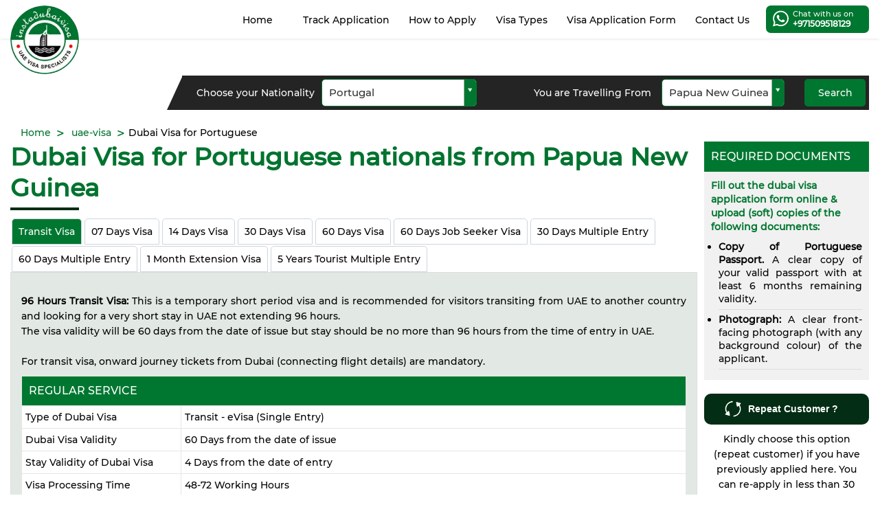

--- FILE ---
content_type: text/html; charset=UTF-8
request_url: https://www.instadubaivisa.com/uaevisa/papua-new-guinea/portugal
body_size: 30667
content:
<!DOCTYPE HTML>
<html lang="en">
<head>
<meta http-equiv="Content-type" content="text/html;charset=UTF-8">
<meta name="viewport" content="width=device-width, initial-scale=1.0, minimum-scale=1.0, maximum-scale=1.0" />


<title>Apply UAE Tourist Visa for Portuguese Citizens in Papua New Guinea</title>







<meta name="description" content="Apply for UAE visit visa online for Portuguese citizens in Papua New Guinea. Fast, secure processing in 48 hrs with InstaDubaiVisa. Get your eVisa now!">
   








<meta name="keywords" content='dubai visa from Papua New Guinea, dubai visa Papua New Guinea, Dubai visa for Portugal nationals, UAE visa for Portugal citizens, Dubai visa from Papua New Guinea for Portugal, apply Dubai visa online Portugal, Portugal to Dubai visa, UAE tourist visa Portugal passport, Dubai eVisa for Portugal, InstaDubaiVisa, urgent dubai visa from Papua New Guinea, fast dubai visa processing residents of Papua New Guinea, cost of dubai visa residents of Papua New Guinea, visit visa dubai from Papua New Guinea, dubai visa requirements from Papua New Guinea, how to apply for a dubai visa from Papua New Guinea, documents required for dubai visa residents of Papua New Guinea, processing time for dubai visa from Papua New Guinea'/>





<link rel="canonical" href="https://www.instadubaivisa.com/uaevisa/papua-new-guinea/portugal">
<link rel="alternate" href="https://www.instadubaivisa.com/uaevisa/papua-new-guinea/portugal" hreflang="en">
<meta name="robots" content="index, follow">
<link rel="shortcut icon" href="https://www.instadubaivisa.com/images/favicon.ico">
<script src="https://www.instadubaivisa.com/js/lazysizes.min.js" async=""></script>
<link type="text/css" rel="stylesheet" href="https://www.instadubaivisa.com/css/instadubaivisa@stylesheet9.css?v=2" crossorigin="anonymous">
<link type="text/css" rel="stylesheet" href="https://www.instadubaivisa.com/css/instadubaivisa@stylesheet-mobilev1.css"
  crossorigin="anonymous" media="screen and (max-width:767px)">
<link type="text/css" rel="stylesheet" href="https://www.instadubaivisa.com/css/instadubaivisa@stylesheet-tabsv1.css"
  crossorigin="anonymous" media="screen and (min-width:550px) and (max-width:767px)">
<link type="text/css" rel="stylesheet" href="https://www.instadubaivisa.com/css/instadubaivisa@stylesheet-medv2.css"
  crossorigin="anonymous" media="screen and (min-width:768px) and (max-width:990px)">
<script>(function (w, d, s, l, i) {
    w[l] = w[l] || []; w[l].push({ 'gtm.start': new Date().getTime(), event: 'gtm.js' }); var f = d.getElementsByTagName(s)[0], j = d.createElement(s), dl = l != 'dataLayer' ? '&l=' + l : ''; j.async = true; j.src = 'https://www.googletagmanager.com/gtm.js?id=' + i + dl; f.parentNode.insertBefore(j, f);
  })(window, document, 'script', 'dataLayer', 'GTM-THHLH99');</script>
<!-- End Google Tag Manager -->
<script
  type="application/ld+json">{"@context": "http://schema.org/","@type": "WebSite","name": "InstaDubaiVisa","alternateName": "Insta Dubai Visa","url": "https://www.instadubaivisa.com"}</script>

<!-- Google Tag Manager --><script src="https://www.instadubaivisa.com/js/crawler.js"></script>
<script>
marqueeInit({
	uniqueid: 'mycrawler',
	style: {
		'padding': '0px',
		'height': '30px',
		'font-size': '14px',
		'width': '1170px',
		'color': '#fff',
		'background': '#c12c35',
		'border': '1px solid #980000'
	},
	inc: 1,
	mouse: 'pause',
	moveatleast: 2,
	neutral: 150,
	persist: false,
	savedirection: false
});
</script>
<style>
.ui-datepicker.ui-datepicker-multi {
	top: 370px !important;
}
.visaDummyBoxLarge {
	display: none;
	width: 100%;
	height: 100%;
	position: fixed;
	z-index: 10000;
	left: 0;
	right: 0;
	top: 0;
	bottom: 0;
	background: rgba(0,0,0,.9);
}
.visaDummyBoximg {
	width: 455px;
	height: 600px;
	position: absolute;
	top: 40px;
	left: 0;
	right: 0;
	margin: auto;
	float: none;
}
.visaDummyBoxClose {
	cursor: pointer;
	background: url(https://www.instadubaivisa.com/images/wrong.png) 0 0/24px 25px scroll no-repeat;
	width: 30px;
	height: 30px;
	position: absolute;
	right: -15px;
	top: -10px;
}
@media all and (max-width:767px) {
.visaDummyBoximg {
	width: 330px;
}
.visaDummyBoximg img {
	width: 100%;
	height: auto;
}
}
</style>
<link type="text/css" rel="preload" as="style" onload="this.rel='stylesheet'" href="https://www.instadubaivisa.com/css/instadubaivisa@response_page.css" crossorigin="anonymous">
<link type="text/css" rel="preload" as="style" onload="this.rel='stylesheet'" href="https://www.instadubaivisa.com/css/instadubaivisa@jquery-ui.css" >
</head>

<body>
<div class="wrapper">
<!-- HEADER PANEL -->

 

<header class="row pull_left headerSection">
<div class="wrap">
<div class="row upperSection">
<div class="menuIcon" id="menuIcon">
<div class="idv-img-sprites mobi"></div>
</div>
<div class="logoPanel"><a href="https://www.instadubaivisa.com" class="row"><img src="https://www.instadubaivisa.com/images/idv-logo-v2.webp" class="circle" width="140" height="140" title="Insta Dubai Visa" alt="Insta Dubai Visa"></a></div>

<div class="whattsap pull-right posRelative">


<a href="https://api.whatsapp.com/send?phone=971509518129" target="_blank" id="whatsappIcon" class="container chat" aria-label="whatsapp Chat">
<svg xmlns="http://www.w3.org/2000/svg" viewBox="0 0 448 512"> 
<path d="M380.9 97.1C339 55.1 283.2 32 223.9 32c-122.4 0-222 99.6-222 222 0 39.1 10.2 77.3 29.6 111L0 480l117.7-30.9c32.4 17.7 68.9 27 106.1 27h.1c122.3 0 224.1-99.6 224.1-222 0-59.3-25.2-115-67.1-157zm-157 341.6c-33.2 0-65.7-8.9-94-25.7l-6.7-4-69.8 18.3L72 359.2l-4.4-7c-18.5-29.4-28.2-63.3-28.2-98.2 0-101.7 82.8-184.5 184.6-184.5 49.3 0 95.6 19.2 130.4 54.1 34.8 34.9 56.2 81.2 56.1 130.5 0 101.8-84.9 184.6-186.6 184.6zm101.2-138.2c-5.5-2.8-32.8-16.2-37.9-18-5.1-1.9-8.8-2.8-12.5 2.8-3.7 5.6-14.3 18-17.6 21.8-3.2 3.7-6.5 4.2-12 1.4-32.6-16.3-54-29.1-75.5-66-5.7-9.8 5.7-9.1 16.3-30.3 1.8-3.7.9-6.9-.5-9.7-1.4-2.8-12.5-30.1-17.1-41.2-4.5-10.8-9.1-9.3-12.5-9.5-3.2-.2-6.9-.2-10.6-.2-3.7 0-9.7 1.4-14.8 6.9-5.1 5.6-19.4 19-19.4 46.3 0 27.3 19.9 53.7 22.6 57.4 2.8 3.7 39.1 59.7 94.8 83.8 35.2 15.2 49 16.5 66.6 13.9 10.7-1.6 32.8-13.4 37.4-26.4 4.6-13 4.6-24.1 3.2-26.4-1.3-2.5-5-3.9-10.5-6.6z"></path>
</svg> Chat with us on <strong>+971509518129</strong></a>

</div>

<nav class="navigation-Panel radius-0-1-1-0">
<div class="navigation" itemscope itemtype="https://schema.org/SiteNavigationElement">

<a href="https://www.instadubaivisa.com"  title="Home" itemprop="url">Home</a>


<a href="https://www.instadubaivisa.com/track-application.php"  title="Track Application" itemprop="url">Track Application</a>

<a href="https://www.instadubaivisa.com/how-to-apply.php"  title="How to Apply" itemprop="url">How to Apply</a>

<a href="https://www.instadubaivisa.com/types-of-visa.php"  title="Visa Types" data-flexmenu="flexmenu2" itemprop="url">Visa Types</a>

<a href="https://www.instadubaivisa.com/dubai-visa-application-form.php"  title="Visa Application Form" itemprop="url">Visa Application Form</a>
    
<a class="displayNone mobDisplayBlock" href="https://www.instadubaivisa.com/uae-tourism.php"  title="Tourism in UAE" itemprop="url">Tourism in UAE</a>

<a href="https://www.instadubaivisa.com/contact-us.php"  title="Contact Us" itemprop="url">Contact Us</a>

<ul id="flexmenu2" class="flexdropdownmenu">
<li itemprop="name"><a href="https://www.instadubaivisa.com/visa-online/14-days-dubai-visa" title="14 days dubai visa" itemprop="url">14 Days Dubai Visa</a></li>
<li itemprop="name"><a href="https://www.instadubaivisa.com/visa-online/14-days-dubai-visa-multiple-entry" title="14 Days Dubai Visa Multiple Entry" itemprop="url">14 Days Dubai Visa Multiple Entry</a></li>
<li itemprop="name"><a href="https://www.instadubaivisa.com/visa-online/30-days-dubai-visa" title="30 Days Dubai Visa" itemprop="url">30 Days Dubai Visa</a></li>
<li itemprop="name"><a href="https://www.instadubaivisa.com/visa-online/30-days-dubai-visa-multiple-entry" title="30 Days Dubai Visa Multiple Entry" itemprop="url">30 Days Dubai Visa Multiple Entry</a></li>
<li itemprop="name"><a href="https://www.instadubaivisa.com/visa-online/60-days-dubai-visa" title="60 Days Dubai Visa" itemprop="url">60 Days Dubai Visa</a></li>
<li itemprop="name"><a href="https://www.instadubaivisa.com/visa-online/60-days-dubai-visa-multiple-entry" title="60 Days Dubai Visa Multiple Entry" itemprop="url">60 Days Dubai Visa Multiple Entry</a></li>
<li itemprop="name"><a href="https://www.instadubaivisa.com/visa-online/transit-visa" title="Transit Visa" itemprop="url">Transit Visa</a></li>
</ul>

</div>
<!--HTML for Flex Drop Down Menu 1-->
<!--HTML for Flex Drop Down Menu 1--></nav>

<div style="position:fixed; left:0px; bottom:0px; width:100%; z-index:10000; ">
</div>
</div>
</div>
</header>
<!-- END HEADER PANEL --><!-- END HEADER PANEL -->

<!-- BODY PANEL -->
<div class="row body-panel">
  <div class="row">
    <div class="wrap"> <a class="button primary-button" id="researchBtn">Re-Search</a>
      <form method="post" action="response.php" name="viewVisaDetails">
        <div class="searchInnerPanel">
          <div class="row blackTransBG">
            <div class="column-two labelExtra alignfromRight paddingFromRight box_Sizing mobpadding-0 mobAlignLeft">Choose your Nationality</div>
            <div class="column-oneForth paddingFromRight box_Sizing mobpadding-0">
              <select class="advance-search" id="nationality" name="nationality" required>
                                <option  value="MlJrem1mWVhkK2JQRmV1UUV4WG5PUT09#Afghanistan">Afghanistan </option>
                                <option  value="OEZHU3h2eHZHODhaZThwd3pkYk9lZz09#Albania">Albania </option>
                                <option  value="bFlSdUVsNXdBemlDUW10ZU1FVnorQT09#Algeria">Algeria </option>
                                <option  value="b3lrQWc1OWpkRUJyVCtKeUhLckhKZz09#American Samoa">American Samoa </option>
                                <option  value="RWIwOW4ra29yNEl6Z1Exc1ZuQWc0Zz09#Andorra">Andorra </option>
                                <option  value="UGlzSGJSTEJ0MHNoZGg5R2hUdlFsdz09#Angola">Angola </option>
                                <option  value="SklERlVtTUJuWU0wQ2xOa0tnZTZ3UT09#Anguilla">Anguilla </option>
                                <option  value="cEc3OFRTeUVZRnFrd3VGOFkrcTEzZz09#Antigua and Barbuda">Antigua and Barbuda </option>
                                <option  value="SHdNbkl1U2Q0SE5sSUhyejhzRkdJQT09#Argentina">Argentina </option>
                                <option  value="THR3clFITjVLNCs5ajZRUlhoQjN2UT09#Armenia">Armenia </option>
                                <option  value="eWQxbVlYa0cyeE9vZEt5ZWxzczR0UT09#Aruba">Aruba </option>
                                <option  value="am54RFA4NFVERHVESm5DZmgrS0p2UT09#Australia">Australia </option>
                                <option  value="YTM1M2ZBQmllb3BqV0lOalBHVnoxdz09#Austria">Austria </option>
                                <option  value="THFZUk1rNUk2d1d1VWJSZnJXb0Ridz09#Azerbaijan">Azerbaijan </option>
                                <option  value="bm5vVndHUml2R3ZWWXNkL1VadVZuUT09#Bahamas">Bahamas </option>
                                <option  value="S25WWEo1ditCbm1KTTBRbllRSnRTQT09#Bangladesh">Bangladesh </option>
                                <option  value="ek0rVWZPd2V0b2FvRDM4S3hGYTlPdz09#Barbados">Barbados </option>
                                <option  value="U3VtT2NjVTJuT1BrY1A0NW5jRFhGUT09#Belarus">Belarus </option>
                                <option  value="UHBQMGJqeFpWcHhOVi9pOE1ZZWxMUT09#Belgium">Belgium </option>
                                <option  value="YVRacTljcHp0REJoc01aSGtOa2lkdz09#Belize">Belize </option>
                                <option  value="T3JLTDlQMHZFV0ZxZE53RFNlZlNwZz09#Benin">Benin </option>
                                <option  value="NXYvbWJTMGlMOEZ6TE9jMGxGSVgyZz09#Bermuda">Bermuda </option>
                                <option  value="dTlta1Npam0zK0JCM1l4SjBoN3dlQT09#Bhutan">Bhutan </option>
                                <option  value="djMyWXFFWGNkbVFOODZlbmJGTFRxZz09#Bolivia">Bolivia </option>
                                <option  value="TSthdVI5cFFHTS9FSDM1eFgxMXhUQT09#Bosnia and Herzegovina">Bosnia and Herzegovina </option>
                                <option  value="OVVVbEtoMGFMZW9BVmVoRlVyZ0xvZz09#Botswana">Botswana </option>
                                <option  value="d3VXMnJTbTgzUzE4MjFPdFZVUjd1QT09#Brazil">Brazil </option>
                                <option  value="OW9nNnZoOVVQSnVuM0tDVFUvR0FaZz09#Brunei">Brunei </option>
                                <option  value="TXpmZnNJYjdjZnRDcG8zUU5zbm11QT09#Bulgaria">Bulgaria </option>
                                <option  value="aVN1eUZPbkM0WS9kVXJ0VGN6aGJvdz09#Burkina Faso">Burkina Faso </option>
                                <option  value="ZHc2R2U3U1R2d3RSbVFhUlV3OFVudz09#Burundi">Burundi </option>
                                <option  value="K2xuRWFSbDB2RlBGT3VkaVE1bjd6dz09#Cambodia">Cambodia </option>
                                <option  value="c0s5SnBRRXNtY1JjQ1FMcE1NdDdrUT09#Cameroon">Cameroon </option>
                                <option  value="cHFqS1N4OUI0ejkzeXZURUVQc2ZsZz09#Canada">Canada </option>
                                <option  value="NlNqRnlCRXAzcWZiUHorVFBnUXlUZz09#Cape Verde">Cape Verde </option>
                                <option  value="SVRNSkxsZVNiSWQzQmhpZTBTZ09pUT09#Cayman Islands">Cayman Islands </option>
                                <option  value="KyttNVVMcEsycGJsMGYrR0hCcUNtUT09#Central African Republic">Central African Republic </option>
                                <option  value="MEFYNUVmcXVjUzVSbWpFRkxlL0ZFUT09#Chad">Chad </option>
                                <option  value="S3BXN1lSS3JLdTg5UExRT21lOSsrdz09#Chile">Chile </option>
                                <option  value="bU43dGJWRE1tZGdxV3Z0NktuaFhDQT09#China">China </option>
                                <option  value="azRrNGZwVDM1RDlSWWtwNGdwQjZWdz09#Taiwan">Taiwan </option>
                                <option  value="YVgzVW80a2k2ekltenVYZ24rc2tlZz09#Colombia">Colombia </option>
                                <option  value="ZytSY0hWS3Bqbk9Pc204d0NiQkFRUT09#Comoros">Comoros </option>
                                <option  value="RTMzVmhzRG9sZHZwNytLSHhlZlBIUT09#Republic of the Congo">Republic of the Congo </option>
                                <option  value="STVjblVqKzlxejhEUExaUUFDSmtnZz09#Cook Islands">Cook Islands </option>
                                <option  value="TDRiTHZQNDdMSnNMRTlreTdIWk1aQT09#Costa Rica">Costa Rica </option>
                                <option  value="WDBCRVFiTnlrdzkyUDJERlRncnZKQT09#Croatia">Croatia </option>
                                <option  value="aUFaUHNReHhhaXd0U25zZjV1RWZZZz09#Cuba">Cuba </option>
                                <option  value="WUx4dDFLSi9zcGZVTDdyL05mcW5Bdz09#Cyprus">Cyprus </option>
                                <option  value="TGVWTFFkZjk4WVkzaTFqSURNekhVUT09#Czech Republic">Czech Republic </option>
                                <option  value="ZDd2QlZEU082Y2ZZd0t6dW5vL2s3dz09#Democratic Republic of Congo (Zaire)">Democratic Republic of Congo (Zaire) </option>
                                <option  value="UHlBYXd4STIwZGsvbTJLU2U0NDNIdz09#Denmark">Denmark </option>
                                <option  value="TE8zOWJ4cFhrSEpyLytLT3RPRzgxQT09#Djibouti">Djibouti </option>
                                <option  value="YnJWZEZ6dm51NEpkZ2UwS0w4d3cwdz09#Dominica">Dominica </option>
                                <option  value="dmNhclJLY3hySENNVDRTbGhUT0VWZz09#Dominican Republic">Dominican Republic </option>
                                <option  value="K0QzRGxMa2kreUQ1MnppRHRxWVRNQT09#Ecuador">Ecuador </option>
                                <option  value="OVc4Q3JhMWFldXZRR2d2a2VoTXJ4Zz09#Egypt">Egypt </option>
                                <option  value="WnJkdi9lK1Azb0wrZE1RSkczRzl4UT09#El Salvador">El Salvador </option>
                                <option  value="MVU2dHlRclN2enRwcWI1Nkg0bTVnQT09#Equatorial Guinea">Equatorial Guinea </option>
                                <option  value="djM4aXAyTWlyQ0E1dm9PMjZ2eVVhZz09#Eritrea">Eritrea </option>
                                <option  value="UW0wQTUrbU00ZlQ3bEEvUnhPQ2R3QT09#Estonia">Estonia </option>
                                <option  value="NGtpOVZCek9SYzFDSG84SDJNMnN5Zz09#Ethiopia">Ethiopia </option>
                                <option  value="QVN4VEZhS2FhNkZveEpHaXVnSFFCUT09#Faroe Islands">Faroe Islands </option>
                                <option  value="TlZnRXdmTThleEk2MmVBY3dyTk52dz09#Fiji">Fiji </option>
                                <option  value="NmNra2ZoamNDdHBFMWJHYkZLa3Q0dz09#Finland">Finland </option>
                                <option  value="cEJaNFV5WWp3bUI5eHZOTkhscTRhQT09#France">France </option>
                                <option  value="WEtFZkVRWFJodXIzU0QvS2ZNZ3I1QT09#Gabon">Gabon </option>
                                <option  value="VEFSYjhRK3lKMjNQVDE2UGtIZ2MyUT09#Gambia">Gambia </option>
                                <option  value="WmY1UkJ4MVB1bWRRcjNCZnh5VTM4QT09#Georgia">Georgia </option>
                                <option  value="Q3dlNTdxckdtQnM5bXlsZk1NRm02UT09#Germany">Germany </option>
                                <option  value="VytVbmgrSUluL3lveVZkcG9kZTliZz09#Ghana">Ghana </option>
                                <option  value="U2hrRHV1VHJxRUFUMHZXRm5zMkI0Zz09#Greece">Greece </option>
                                <option  value="RUUwamVJZVc5NHJVL3hFdk0zM2ozZz09#Greenland">Greenland </option>
                                <option  value="UGltclNWekI5blp4dTBZUnQ4TDd4UT09#Grenada">Grenada </option>
                                <option  value="RStlZVJPYm5VY0dvc1lnSkxFaTlZZz09#Guadeloupe">Guadeloupe </option>
                                <option  value="R0FXUm1QVDdPRGFxQm9tTVlGaHBPQT09#Guam">Guam </option>
                                <option  value="cCt5M1Z3RmFkYVBFc0tPcWpFVDdQdz09#Guatemala">Guatemala </option>
                                <option  value="b2VkenZLRU41NFFMZ0ZOTnJCSTAvQT09#Guinea">Guinea </option>
                                <option  value="Z2xoWTdaNDZFMThQTHduVzhnQnNOdz09#Guinea Bissau">Guinea Bissau </option>
                                <option  value="b2JHNU9BaW1Xak5UbnBzb3d5YVZwZz09#Guyana">Guyana </option>
                                <option  value="ZWFTVDhndXJqN1RxaGhzR21MSm90UT09#Haiti">Haiti </option>
                                <option  value="QVQ0TVVKWkg4STRYTGNPODIvN2pJQT09#Honduras">Honduras </option>
                                <option  value="VkNRWjI4UCtEUXZYWVpYRDcwb3huQT09#Hong Kong (S.A.R.)">Hong Kong (S.A.R.) </option>
                                <option  value="ODJKK05RRUpjZkZBTlBDWTFkRUZudz09#Hungary">Hungary </option>
                                <option  value="T0xlYjFxczZjNjUxSkE2ZnF5V0dPZz09#Iceland">Iceland </option>
                                <option  value="ZGZ3aWl1VFBMeHlYV1QreVJjdVlOdz09#India">India </option>
                                <option  value="K2pjNGdRZXpKUWEwdUw4RkVHTWhUUT09#Indonesia">Indonesia </option>
                                <option  value="Sy9EZXJnREFGWTE1Sk5pbWVWZHJIdz09#Iran">Iran </option>
                                <option  value="SW0zZzZnU2YyR1hPeStXTEVxS1BTQT09#Iraq">Iraq </option>
                                <option  value="NHBsODZXYnJEMFEwWW4wdjYrUGkvZz09#Ireland">Ireland </option>
                                <option  value="ZnZqSUNKdkFWQjNMUDdaRDhDNEh1UT09#Israel">Israel </option>
                                <option  value="Yk1wMFdUUVlQVGQvYVBiYUtGbHJYQT09#Italy">Italy </option>
                                <option  value="N3ZZMW5PZEZkOWhNaGk5NHRZUC9hZz09#Ivory Coast">Ivory Coast </option>
                                <option  value="c1BMbStERlBIeFU2UlFmdzRQLzI3UT09#Jamaica">Jamaica </option>
                                <option  value="UUJqSDBTVDFMUkVwbXNiblN6akVKZz09#Japan">Japan </option>
                                <option  value="eGwrVnJFakl6YnJLY3lWNkVaeTV1QT09#Jordan">Jordan </option>
                                <option  value="NmF1dFFIT2NhYjloMXNiR2RrQS9wdz09#Kazakhstan">Kazakhstan </option>
                                <option  value="N1o0Tit2NkZjM2NLT3pGQkhiYnFXQT09#Kenya">Kenya </option>
                                <option  value="dllyWnpTd1VuQmVweDgyT1NsVVo4UT09#Kiribati">Kiribati </option>
                                <option  value="d1lMOHNmQVVBdGFCeWlQNFJzTE0zdz09#Kosovo">Kosovo </option>
                                <option  value="Vm1idzJxQzdSNGFIbU5nUDJhWm1tZz09#Kyrgyzstan">Kyrgyzstan </option>
                                <option  value="SlRFMlNldkowUUwxYUZkWDNWQkR5Zz09#Laos">Laos </option>
                                <option  value="R2g5eXhOdnFGZFJVU1NFd29jbTk1Zz09#Latvia">Latvia </option>
                                <option  value="VFBmYVB6ZTI2aDEwbHhWS2JXQnJzQT09#Lebanon">Lebanon </option>
                                <option  value="NUQ4OFFsa2xJRDFLRjRSK2FWR0szQT09#Lesotho">Lesotho </option>
                                <option  value="aEU5cVBtKzJMOW1SZk5xcHFhRzBuQT09#Liberia">Liberia </option>
                                <option  value="R1o4NndzQ09oK3U2enNkbVIyQ1AwQT09#Libya">Libya </option>
                                <option  value="clBFSGFPWWN6U29HRXhnNUVsdXQvdz09#Liechtenstein">Liechtenstein </option>
                                <option  value="TXFzd2JhU0MyTXgzV0JRV1ROTXZYQT09#Lithuania">Lithuania </option>
                                <option  value="L2t0U1ZUeVpzL2J6ZHRUUmFhaUtSdz09#Luxembourg">Luxembourg </option>
                                <option  value="VHp4ckdKMnhtWGNtVmlGbGRXWXp3UT09#Macao">Macao </option>
                                <option  value="Z2U0TVJ3bVhIdmJWMWpIeTFha2ZTZz09#North Macedonia (FYROM)">North Macedonia (FYROM) </option>
                                <option  value="UjRlbHNSWnVrTUF6eUdjK2JDR2hxdz09#Madagascar">Madagascar </option>
                                <option  value="NTdEdFgrbCtpNmsrSmczLzV1UzFJUT09#Malawi">Malawi </option>
                                <option  value="b3EvMTEvNWVnVlQyL1ZCREdURmZkUT09#Malaysia">Malaysia </option>
                                <option  value="UHFsRFJ1SGN6UmR1OXI0bXNPZGtwQT09#Maldives">Maldives </option>
                                <option  value="TTgvNXZmK2g1RFgzUWxKblNRdy80QT09#Mali">Mali </option>
                                <option  value="WkZSMU96S3BJSG9NMGMvTFNzK3FSUT09#Malta">Malta </option>
                                <option  value="a1M4bWd5TWRJRGw4cVlSWnJPb3M0QT09#Marshall Islands">Marshall Islands </option>
                                <option  value="dUNHWTV4dWN1b2N4dTJjQ09qSTVCdz09#Martinique">Martinique </option>
                                <option  value="aEFzSmJoaGM5UCtjbzdVWlRRTWdnZz09#Mauritania">Mauritania </option>
                                <option  value="NlphZ2NYM1BSYUdxZHVYd3YwNVc2UT09#Mauritius">Mauritius </option>
                                <option  value="YXJYdSsrdkxGL09CN2cvVEtvUXlrQT09#Mayotte">Mayotte </option>
                                <option  value="S3NRRjk0YlJmaHg0S1l0VTI5ZjBHZz09#Mexico">Mexico </option>
                                <option  value="aGsraW9seFVYUDJMUFo1K0E2VjFsZz09#Micronesia">Micronesia </option>
                                <option  value="Sk9SK0p5RnNiR0MrSS93b210SUQrUT09#Moldova">Moldova </option>
                                <option  value="czJiZGFhd2VnM1luYnNsY0Uwdko3QT09#Monaco">Monaco </option>
                                <option  value="enhCUW9nZHV2dm83Umw3M2lmREY0QT09#Mongolia">Mongolia </option>
                                <option  value="c01kck41WmNra0xrWWp2cXdDcHYwZz09#Montenegro">Montenegro </option>
                                <option  value="TXNWMTBmRmxrd2I1VE5sTTJwU1E0dz09#Morocco">Morocco </option>
                                <option  value="dHFkMU9QYUE3NVIza21kV09lNjF2QT09#Mozambique">Mozambique </option>
                                <option  value="RDhpbUpaT24yM3kvWWhYbDhsdXB2Zz09#Myanmar">Myanmar </option>
                                <option  value="VXFEVzl3U3h1NlZMNjVUdVFoVFZrQT09#Namibia">Namibia </option>
                                <option  value="QTdRRGp1YnNCNHdXbE4yZ3dTOVc0dz09#Nauru">Nauru </option>
                                <option  value="RFB2NUlSdlViR0FaQjI2Y2Nvek1lZz09#Nepal">Nepal </option>
                                <option  value="UERJTS9OTVpaa2JqaGIrY051MU93Zz09#Netherlands">Netherlands </option>
                                <option  value="TXRtek1vbWRPM0RMVit0eWxuOVI3QT09#New Caledonia">New Caledonia </option>
                                <option  value="cW5TbDB4MmxVL05lL2RWSDBVdjNCQT09#New Zealand">New Zealand </option>
                                <option  value="YjFNR1J2U1hLZGxRV0EvajYwaUpBUT09#Nicaragua">Nicaragua </option>
                                <option  value="K09HOXk3YWZpZThVSnd5RXR1eCtiQT09#Niger">Niger </option>
                                <option  value="eU00QkdDM08wM25Ia0o2NlFqd01vUT09#Nigeria">Nigeria </option>
                                <option  value="R1BmTjBWMEdqaEdFd25naWZLcEEzZz09#Norfolk Island">Norfolk Island </option>
                                <option  value="bGk4T0dlcFVyT1FrcmNEQnRKTFVEZz09#North Korea">North Korea </option>
                                <option  value="MW90MVJNcXRDOWlHSm5RNFhma2tYUT09#Norway">Norway </option>
                                <option  value="d1dYR0ZlaU5pSFpYcnZmcFd4Z2ZmUT09#Pakistan">Pakistan </option>
                                <option  value="amFEWVhhNVh4QW1MaWRrbzcvbVhrUT09#Palau">Palau </option>
                                <option  value="UUZSYmJkaTQwYXVPK091dzdEbHJPdz09#Panama">Panama </option>
                                <option  value="NUZ5RVZkbkJ3MDMwUEtDeEZJMmo4QT09#Papua New Guinea">Papua New Guinea </option>
                                <option  value="K2pBNnI2VVBEVlZLTWJHaElRQjhkQT09#Paraguay">Paraguay </option>
                                <option  value="RmoveEZTTWZUczB3MVdUOUtvK2hjQT09#Peru">Peru </option>
                                <option  value="Uit2MFY5eU1aenVGclNNVDBIalVSUT09#Philippines">Philippines </option>
                                <option  value="YnQrbFIreVVhUGJGMENDV2NadTFaUT09#Poland">Poland </option>
                                <option selected value="TWo4Ny9vUldMN0g3RjhqMzJBTXd0Zz09#Portugal">Portugal </option>
                                <option  value="UGVFakwyQnZUK1FuYkVGalIxZkp4UT09#Puerto Rico">Puerto Rico </option>
                                <option  value="QUVqZit1NDMwN3gzaDdkYXJ3cUxWdz09#Reunion">Reunion </option>
                                <option  value="bjNpdTNxOHBUZDVhSVluRzFSTFhFQT09#Romania">Romania </option>
                                <option  value="OGo5UXNjMmxMdDBPZ2JMTVFvY2RtQT09#Russia">Russia </option>
                                <option  value="bWg5Zk9lU1VjSjFjbjNPSTBYbk5hdz09#Rwanda">Rwanda </option>
                                <option  value="VnhwbldRYkZaMWpNL0xSYUhEZkNDUT09#Saint Helena">Saint Helena </option>
                                <option  value="WDFOaUh4Z09KTm1YZDQ5VUxvdUpmZz09#Saint Kitts and Nevis">Saint Kitts and Nevis </option>
                                <option  value="aE9YMlhsZDJGSjJiRHdiQzY4VFBQQT09#Saint Lucia">Saint Lucia </option>
                                <option  value="Z1VOdHE1UFdBbDVuYzI0WnBvU3VLUT09#Saint Vincent and the Grenadines">Saint Vincent and the Grenadines </option>
                                <option  value="Zk11V0tmWFZwZGpaZUlTQ1IzNzkwUT09#Samoa">Samoa </option>
                                <option  value="VXVRZDR2dCszVkgzTkZXNjNTaC9FZz09#San Marino">San Marino </option>
                                <option  value="cUtDK0pwTk8wblRXdHNlTS9nUHZjdz09#Sao Tome and Principe">Sao Tome and Principe </option>
                                <option  value="QW95NWVvSzRvS1g4WjluakZDMmdWQT09#Senegal">Senegal </option>
                                <option  value="Rm5meXU3SnhmOEs0MEVubTNtV29YQT09#Serbia">Serbia </option>
                                <option  value="cGhDbkJqSit6VmUzeW1XN0ZMY0tRUT09#Seychelles">Seychelles </option>
                                <option  value="UGgza0ZGSWp3bm1lNjQzamZ1Nk4xdz09#Sierra Leone">Sierra Leone </option>
                                <option  value="eWZPbkhMOEpDMWZ1SHBJZlNXQnFjdz09#Singapore">Singapore </option>
                                <option  value="OTc5M1l1Y1A5SE5sM2FaME1HTEdwZz09#Slovakia">Slovakia </option>
                                <option  value="U2lneC9HRlphTmRHLzhRY25kZy9iUT09#Slovenia">Slovenia </option>
                                <option  value="dTJLVmV6NXhiVWtZbDVOY3BPbXZ0QT09#Solomon Islands">Solomon Islands </option>
                                <option  value="bUZlUmNuYk5aK2Z5a0RjSk5NSytYdz09#Somalia">Somalia </option>
                                <option  value="OVV3SUF0dkl1UXZCbnRaYlhUb3ZiZz09#South Africa">South Africa </option>
                                <option  value="ZXEyUHA1bi9yYlh0MnlvVUNsMTRyQT09#South Korea">South Korea </option>
                                <option  value="M3V5dmFSNGRoL3NIU215M1BtUTV0Zz09#South Sudan">South Sudan </option>
                                <option  value="VnRzTEhlR0RjdDNXL0tsT1pHaDlrdz09#Spain">Spain </option>
                                <option  value="WXlxdWlFNEdHNmhzYk52MGE3VnFIQT09#Sri Lanka">Sri Lanka </option>
                                <option  value="SldxVzVkUmI1cllMLzQvcHMrZlNPZz09#Sudan">Sudan </option>
                                <option  value="ZVd4eVV2RkVnUzhnRTMyN24wQk1iQT09#Suriname">Suriname </option>
                                <option  value="S0R1OG5PYndsZ1g4cE55cGwrZlNoQT09#Swaziland">Swaziland </option>
                                <option  value="TW5JaXVoc2ZWay85RGNwQmMwWnM2Zz09#Sweden">Sweden </option>
                                <option  value="T0RjU2FyMTVwTmU4d2YrMUhDWEZxQT09#Switzerland">Switzerland </option>
                                <option  value="cWJBODdueDhpTGVGTHBnVmMvNERaZz09#Syria">Syria </option>
                                <option  value="cnowcHlDY3dzZnoxMm1YM0pBSXZNUT09#Tajikistan">Tajikistan </option>
                                <option  value="cVBKUllubHI5Mk1Dd2xKSFlsdHNFdz09#Tanzania">Tanzania </option>
                                <option  value="VmVPOUFqMGtoRi9HNlNCelhyVmN1dz09#Thailand">Thailand </option>
                                <option  value="blZ5WmxxS0tGSFNKOGd1QWdjQ21UUT09#Timor Leste (East Timor)">Timor Leste (East Timor) </option>
                                <option  value="YnN3RGY4ZzhjelBybFdhSmV3bTVXZz09#Togo">Togo </option>
                                <option  value="TW5sRUlCMjlLaCtaVUJIRmFDZ0pqUT09#Tonga">Tonga </option>
                                <option  value="UktUWFoxWS84ME1XSTBDdDhBZkVndz09#Trinidad and Tobago">Trinidad and Tobago </option>
                                <option  value="Z0lXaVAveUpBUzBHU2ZtbVI5dlVJQT09#Tunisia">Tunisia </option>
                                <option  value="bTB3ODB3K2VVQms0dGh2MVc1b0ZkZz09#Turkey">Turkey </option>
                                <option  value="UGRpdHhxOUoycDJWVnhZT2Rpek1WUT09#Turkmenistan">Turkmenistan </option>
                                <option  value="aFBROVJYUURQTStDS3lUaFZpQ3IwUT09#Turks and Caicos Islands">Turks and Caicos Islands </option>
                                <option  value="VlJvQmlnM3hsdHI5TmtqRVRhNTZMdz09#Tuvalu">Tuvalu </option>
                                <option  value="YVgwTTNqMCt6STZ0N2QxR21mVHJKdz09#Uganda">Uganda </option>
                                <option  value="RkV2UmErSW5MMGozbWN2bWFReGhSZz09#Ukraine">Ukraine </option>
                                <option  value="eCtkbHgzNE5qNXplNHlXRTBiOFdWZz09#United Kingdom (UK)">United Kingdom (UK) </option>
                                <option  value="QkUxbE8zNVJqRy9SQ2xISWRweU1PZz09#United States of America (USA)">United States of America (USA) </option>
                                <option  value="RGMwMkxJODV0MFh0bFVLa1d4QjVNZz09#Uruguay">Uruguay </option>
                                <option  value="cnR2aGNublZEZUN3ZTZaTmw1enhhQT09#Uzbekistan">Uzbekistan </option>
                                <option  value="a3F3ditUTFNGMUhsSDN1K1JkS0NZdz09#Vanuatu">Vanuatu </option>
                                <option  value="RDlZSzJvK1dPNUxQbmVpUlBHOTVwdz09#Vatican City">Vatican City </option>
                                <option  value="UmY2eGt2bXkwL0k2N2dFSE1YenBzZz09#Venezuela">Venezuela </option>
                                <option  value="R05PVy9EME1qZlRvVEZLK2t0NzJOQT09#Vietnam">Vietnam </option>
                                <option  value="MDRpb0l3bVpRbnYyT2NVa2Rmc0kvQT09#Yemen">Yemen </option>
                                <option  value="VnNYNGh1N3BiR283QWMxdGg5UlFuQT09#Zambia">Zambia </option>
                                <option  value="b0p4bWJDa0NVRU9pdjJlTGZMZzBIdz09#Zimbabwe">Zimbabwe </option>
                              </select>
            </div>
            <div class="column-oneForth labelExtra alignfromRight padding-left-right box_Sizing mobpadding-0 mobAlignLeft">You are Travelling From</div>
            <div class="column-two paddingFromRight box_Sizing mobpadding-0">
              <select class="advance-search" id="living_in" name="living_in" required>
                                <option  value="MlJrem1mWVhkK2JQRmV1UUV4WG5PUT09#Afghanistan">Afghanistan</option>
                                <option  value="OEZHU3h2eHZHODhaZThwd3pkYk9lZz09#Albania">Albania</option>
                                <option  value="bFlSdUVsNXdBemlDUW10ZU1FVnorQT09#Algeria">Algeria</option>
                                <option  value="b3lrQWc1OWpkRUJyVCtKeUhLckhKZz09#American Samoa">American Samoa</option>
                                <option  value="RWIwOW4ra29yNEl6Z1Exc1ZuQWc0Zz09#Andorra">Andorra</option>
                                <option  value="UGlzSGJSTEJ0MHNoZGg5R2hUdlFsdz09#Angola">Angola</option>
                                <option  value="SklERlVtTUJuWU0wQ2xOa0tnZTZ3UT09#Anguilla">Anguilla</option>
                                <option  value="cEc3OFRTeUVZRnFrd3VGOFkrcTEzZz09#Antigua and Barbuda">Antigua and Barbuda</option>
                                <option  value="SHdNbkl1U2Q0SE5sSUhyejhzRkdJQT09#Argentina">Argentina</option>
                                <option  value="THR3clFITjVLNCs5ajZRUlhoQjN2UT09#Armenia">Armenia</option>
                                <option  value="eWQxbVlYa0cyeE9vZEt5ZWxzczR0UT09#Aruba">Aruba</option>
                                <option  value="am54RFA4NFVERHVESm5DZmgrS0p2UT09#Australia">Australia</option>
                                <option  value="YTM1M2ZBQmllb3BqV0lOalBHVnoxdz09#Austria">Austria</option>
                                <option  value="THFZUk1rNUk2d1d1VWJSZnJXb0Ridz09#Azerbaijan">Azerbaijan</option>
                                <option  value="bm5vVndHUml2R3ZWWXNkL1VadVZuUT09#Bahamas">Bahamas</option>
                                <option  value="OFRad2VrdjJSd080bVpJYjhhUU5SUT09#Bahrain">Bahrain</option>
                                <option  value="S25WWEo1ditCbm1KTTBRbllRSnRTQT09#Bangladesh">Bangladesh</option>
                                <option  value="ek0rVWZPd2V0b2FvRDM4S3hGYTlPdz09#Barbados">Barbados</option>
                                <option  value="U3VtT2NjVTJuT1BrY1A0NW5jRFhGUT09#Belarus">Belarus</option>
                                <option  value="UHBQMGJqeFpWcHhOVi9pOE1ZZWxMUT09#Belgium">Belgium</option>
                                <option  value="YVRacTljcHp0REJoc01aSGtOa2lkdz09#Belize">Belize</option>
                                <option  value="T3JLTDlQMHZFV0ZxZE53RFNlZlNwZz09#Benin">Benin</option>
                                <option  value="NXYvbWJTMGlMOEZ6TE9jMGxGSVgyZz09#Bermuda">Bermuda</option>
                                <option  value="dTlta1Npam0zK0JCM1l4SjBoN3dlQT09#Bhutan">Bhutan</option>
                                <option  value="djMyWXFFWGNkbVFOODZlbmJGTFRxZz09#Bolivia">Bolivia</option>
                                <option  value="TSthdVI5cFFHTS9FSDM1eFgxMXhUQT09#Bosnia and Herzegovina">Bosnia and Herzegovina</option>
                                <option  value="OVVVbEtoMGFMZW9BVmVoRlVyZ0xvZz09#Botswana">Botswana</option>
                                <option  value="d3VXMnJTbTgzUzE4MjFPdFZVUjd1QT09#Brazil">Brazil</option>
                                <option  value="OW9nNnZoOVVQSnVuM0tDVFUvR0FaZz09#Brunei">Brunei</option>
                                <option  value="TXpmZnNJYjdjZnRDcG8zUU5zbm11QT09#Bulgaria">Bulgaria</option>
                                <option  value="aVN1eUZPbkM0WS9kVXJ0VGN6aGJvdz09#Burkina Faso">Burkina Faso</option>
                                <option  value="ZHc2R2U3U1R2d3RSbVFhUlV3OFVudz09#Burundi">Burundi</option>
                                <option  value="K2xuRWFSbDB2RlBGT3VkaVE1bjd6dz09#Cambodia">Cambodia</option>
                                <option  value="c0s5SnBRRXNtY1JjQ1FMcE1NdDdrUT09#Cameroon">Cameroon</option>
                                <option  value="cHFqS1N4OUI0ejkzeXZURUVQc2ZsZz09#Canada">Canada</option>
                                <option  value="NlNqRnlCRXAzcWZiUHorVFBnUXlUZz09#Cape Verde">Cape Verde</option>
                                <option  value="SVRNSkxsZVNiSWQzQmhpZTBTZ09pUT09#Cayman Islands">Cayman Islands</option>
                                <option  value="KyttNVVMcEsycGJsMGYrR0hCcUNtUT09#Central African Republic">Central African Republic</option>
                                <option  value="MEFYNUVmcXVjUzVSbWpFRkxlL0ZFUT09#Chad">Chad</option>
                                <option  value="S3BXN1lSS3JLdTg5UExRT21lOSsrdz09#Chile">Chile</option>
                                <option  value="bU43dGJWRE1tZGdxV3Z0NktuaFhDQT09#China">China</option>
                                <option  value="azRrNGZwVDM1RDlSWWtwNGdwQjZWdz09#Taiwan">Taiwan</option>
                                <option  value="YVgzVW80a2k2ekltenVYZ24rc2tlZz09#Colombia">Colombia</option>
                                <option  value="ZytSY0hWS3Bqbk9Pc204d0NiQkFRUT09#Comoros">Comoros</option>
                                <option  value="RTMzVmhzRG9sZHZwNytLSHhlZlBIUT09#Republic of the Congo">Republic of the Congo</option>
                                <option  value="STVjblVqKzlxejhEUExaUUFDSmtnZz09#Cook Islands">Cook Islands</option>
                                <option  value="TDRiTHZQNDdMSnNMRTlreTdIWk1aQT09#Costa Rica">Costa Rica</option>
                                <option  value="WDBCRVFiTnlrdzkyUDJERlRncnZKQT09#Croatia">Croatia</option>
                                <option  value="aUFaUHNReHhhaXd0U25zZjV1RWZZZz09#Cuba">Cuba</option>
                                <option  value="WUx4dDFLSi9zcGZVTDdyL05mcW5Bdz09#Cyprus">Cyprus</option>
                                <option  value="TGVWTFFkZjk4WVkzaTFqSURNekhVUT09#Czech Republic">Czech Republic</option>
                                <option  value="ZDd2QlZEU082Y2ZZd0t6dW5vL2s3dz09#Democratic Republic of Congo (Zaire)">Democratic Republic of Congo (Zaire)</option>
                                <option  value="UHlBYXd4STIwZGsvbTJLU2U0NDNIdz09#Denmark">Denmark</option>
                                <option  value="TE8zOWJ4cFhrSEpyLytLT3RPRzgxQT09#Djibouti">Djibouti</option>
                                <option  value="YnJWZEZ6dm51NEpkZ2UwS0w4d3cwdz09#Dominica">Dominica</option>
                                <option  value="dmNhclJLY3hySENNVDRTbGhUT0VWZz09#Dominican Republic">Dominican Republic</option>
                                <option  value="K0QzRGxMa2kreUQ1MnppRHRxWVRNQT09#Ecuador">Ecuador</option>
                                <option  value="OVc4Q3JhMWFldXZRR2d2a2VoTXJ4Zz09#Egypt">Egypt</option>
                                <option  value="WnJkdi9lK1Azb0wrZE1RSkczRzl4UT09#El Salvador">El Salvador</option>
                                <option  value="MVU2dHlRclN2enRwcWI1Nkg0bTVnQT09#Equatorial Guinea">Equatorial Guinea</option>
                                <option  value="djM4aXAyTWlyQ0E1dm9PMjZ2eVVhZz09#Eritrea">Eritrea</option>
                                <option  value="UW0wQTUrbU00ZlQ3bEEvUnhPQ2R3QT09#Estonia">Estonia</option>
                                <option  value="NGtpOVZCek9SYzFDSG84SDJNMnN5Zz09#Ethiopia">Ethiopia</option>
                                <option  value="QVN4VEZhS2FhNkZveEpHaXVnSFFCUT09#Faroe Islands">Faroe Islands</option>
                                <option  value="TlZnRXdmTThleEk2MmVBY3dyTk52dz09#Fiji">Fiji</option>
                                <option  value="NmNra2ZoamNDdHBFMWJHYkZLa3Q0dz09#Finland">Finland</option>
                                <option  value="cEJaNFV5WWp3bUI5eHZOTkhscTRhQT09#France">France</option>
                                <option  value="WEtFZkVRWFJodXIzU0QvS2ZNZ3I1QT09#Gabon">Gabon</option>
                                <option  value="VEFSYjhRK3lKMjNQVDE2UGtIZ2MyUT09#Gambia">Gambia</option>
                                <option  value="WmY1UkJ4MVB1bWRRcjNCZnh5VTM4QT09#Georgia">Georgia</option>
                                <option  value="Q3dlNTdxckdtQnM5bXlsZk1NRm02UT09#Germany">Germany</option>
                                <option  value="VytVbmgrSUluL3lveVZkcG9kZTliZz09#Ghana">Ghana</option>
                                <option  value="U2hrRHV1VHJxRUFUMHZXRm5zMkI0Zz09#Greece">Greece</option>
                                <option  value="RUUwamVJZVc5NHJVL3hFdk0zM2ozZz09#Greenland">Greenland</option>
                                <option  value="UGltclNWekI5blp4dTBZUnQ4TDd4UT09#Grenada">Grenada</option>
                                <option  value="RStlZVJPYm5VY0dvc1lnSkxFaTlZZz09#Guadeloupe">Guadeloupe</option>
                                <option  value="R0FXUm1QVDdPRGFxQm9tTVlGaHBPQT09#Guam">Guam</option>
                                <option  value="cCt5M1Z3RmFkYVBFc0tPcWpFVDdQdz09#Guatemala">Guatemala</option>
                                <option  value="b2VkenZLRU41NFFMZ0ZOTnJCSTAvQT09#Guinea">Guinea</option>
                                <option  value="Z2xoWTdaNDZFMThQTHduVzhnQnNOdz09#Guinea Bissau">Guinea Bissau</option>
                                <option  value="b2JHNU9BaW1Xak5UbnBzb3d5YVZwZz09#Guyana">Guyana</option>
                                <option  value="ZWFTVDhndXJqN1RxaGhzR21MSm90UT09#Haiti">Haiti</option>
                                <option  value="QVQ0TVVKWkg4STRYTGNPODIvN2pJQT09#Honduras">Honduras</option>
                                <option  value="VkNRWjI4UCtEUXZYWVpYRDcwb3huQT09#Hong Kong (S.A.R.)">Hong Kong (S.A.R.)</option>
                                <option  value="ODJKK05RRUpjZkZBTlBDWTFkRUZudz09#Hungary">Hungary</option>
                                <option  value="T0xlYjFxczZjNjUxSkE2ZnF5V0dPZz09#Iceland">Iceland</option>
                                <option  value="ZGZ3aWl1VFBMeHlYV1QreVJjdVlOdz09#India">India</option>
                                <option  value="K2pjNGdRZXpKUWEwdUw4RkVHTWhUUT09#Indonesia">Indonesia</option>
                                <option  value="Sy9EZXJnREFGWTE1Sk5pbWVWZHJIdz09#Iran">Iran</option>
                                <option  value="SW0zZzZnU2YyR1hPeStXTEVxS1BTQT09#Iraq">Iraq</option>
                                <option  value="NHBsODZXYnJEMFEwWW4wdjYrUGkvZz09#Ireland">Ireland</option>
                                <option  value="ZnZqSUNKdkFWQjNMUDdaRDhDNEh1UT09#Israel">Israel</option>
                                <option  value="Yk1wMFdUUVlQVGQvYVBiYUtGbHJYQT09#Italy">Italy</option>
                                <option  value="N3ZZMW5PZEZkOWhNaGk5NHRZUC9hZz09#Ivory Coast">Ivory Coast</option>
                                <option  value="c1BMbStERlBIeFU2UlFmdzRQLzI3UT09#Jamaica">Jamaica</option>
                                <option  value="UUJqSDBTVDFMUkVwbXNiblN6akVKZz09#Japan">Japan</option>
                                <option  value="eGwrVnJFakl6YnJLY3lWNkVaeTV1QT09#Jordan">Jordan</option>
                                <option  value="NmF1dFFIT2NhYjloMXNiR2RrQS9wdz09#Kazakhstan">Kazakhstan</option>
                                <option  value="N1o0Tit2NkZjM2NLT3pGQkhiYnFXQT09#Kenya">Kenya</option>
                                <option  value="dllyWnpTd1VuQmVweDgyT1NsVVo4UT09#Kiribati">Kiribati</option>
                                <option  value="d1lMOHNmQVVBdGFCeWlQNFJzTE0zdz09#Kosovo">Kosovo</option>
                                <option  value="VGtYaElaWkVaaUFNSE5mSTgvaXRmQT09#Kuwait">Kuwait</option>
                                <option  value="Vm1idzJxQzdSNGFIbU5nUDJhWm1tZz09#Kyrgyzstan">Kyrgyzstan</option>
                                <option  value="SlRFMlNldkowUUwxYUZkWDNWQkR5Zz09#Laos">Laos</option>
                                <option  value="R2g5eXhOdnFGZFJVU1NFd29jbTk1Zz09#Latvia">Latvia</option>
                                <option  value="VFBmYVB6ZTI2aDEwbHhWS2JXQnJzQT09#Lebanon">Lebanon</option>
                                <option  value="NUQ4OFFsa2xJRDFLRjRSK2FWR0szQT09#Lesotho">Lesotho</option>
                                <option  value="aEU5cVBtKzJMOW1SZk5xcHFhRzBuQT09#Liberia">Liberia</option>
                                <option  value="R1o4NndzQ09oK3U2enNkbVIyQ1AwQT09#Libya">Libya</option>
                                <option  value="clBFSGFPWWN6U29HRXhnNUVsdXQvdz09#Liechtenstein">Liechtenstein</option>
                                <option  value="TXFzd2JhU0MyTXgzV0JRV1ROTXZYQT09#Lithuania">Lithuania</option>
                                <option  value="L2t0U1ZUeVpzL2J6ZHRUUmFhaUtSdz09#Luxembourg">Luxembourg</option>
                                <option  value="VHp4ckdKMnhtWGNtVmlGbGRXWXp3UT09#Macao">Macao</option>
                                <option  value="Z2U0TVJ3bVhIdmJWMWpIeTFha2ZTZz09#North Macedonia (FYROM)">North Macedonia (FYROM)</option>
                                <option  value="UjRlbHNSWnVrTUF6eUdjK2JDR2hxdz09#Madagascar">Madagascar</option>
                                <option  value="NTdEdFgrbCtpNmsrSmczLzV1UzFJUT09#Malawi">Malawi</option>
                                <option  value="b3EvMTEvNWVnVlQyL1ZCREdURmZkUT09#Malaysia">Malaysia</option>
                                <option  value="UHFsRFJ1SGN6UmR1OXI0bXNPZGtwQT09#Maldives">Maldives</option>
                                <option  value="TTgvNXZmK2g1RFgzUWxKblNRdy80QT09#Mali">Mali</option>
                                <option  value="WkZSMU96S3BJSG9NMGMvTFNzK3FSUT09#Malta">Malta</option>
                                <option  value="a1M4bWd5TWRJRGw4cVlSWnJPb3M0QT09#Marshall Islands">Marshall Islands</option>
                                <option  value="dUNHWTV4dWN1b2N4dTJjQ09qSTVCdz09#Martinique">Martinique</option>
                                <option  value="aEFzSmJoaGM5UCtjbzdVWlRRTWdnZz09#Mauritania">Mauritania</option>
                                <option  value="NlphZ2NYM1BSYUdxZHVYd3YwNVc2UT09#Mauritius">Mauritius</option>
                                <option  value="YXJYdSsrdkxGL09CN2cvVEtvUXlrQT09#Mayotte">Mayotte</option>
                                <option  value="S3NRRjk0YlJmaHg0S1l0VTI5ZjBHZz09#Mexico">Mexico</option>
                                <option  value="aGsraW9seFVYUDJMUFo1K0E2VjFsZz09#Micronesia">Micronesia</option>
                                <option  value="Sk9SK0p5RnNiR0MrSS93b210SUQrUT09#Moldova">Moldova</option>
                                <option  value="czJiZGFhd2VnM1luYnNsY0Uwdko3QT09#Monaco">Monaco</option>
                                <option  value="enhCUW9nZHV2dm83Umw3M2lmREY0QT09#Mongolia">Mongolia</option>
                                <option  value="c01kck41WmNra0xrWWp2cXdDcHYwZz09#Montenegro">Montenegro</option>
                                <option  value="TXNWMTBmRmxrd2I1VE5sTTJwU1E0dz09#Morocco">Morocco</option>
                                <option  value="dHFkMU9QYUE3NVIza21kV09lNjF2QT09#Mozambique">Mozambique</option>
                                <option  value="RDhpbUpaT24yM3kvWWhYbDhsdXB2Zz09#Myanmar">Myanmar</option>
                                <option  value="VXFEVzl3U3h1NlZMNjVUdVFoVFZrQT09#Namibia">Namibia</option>
                                <option  value="QTdRRGp1YnNCNHdXbE4yZ3dTOVc0dz09#Nauru">Nauru</option>
                                <option  value="RFB2NUlSdlViR0FaQjI2Y2Nvek1lZz09#Nepal">Nepal</option>
                                <option  value="UERJTS9OTVpaa2JqaGIrY051MU93Zz09#Netherlands">Netherlands</option>
                                <option  value="TXRtek1vbWRPM0RMVit0eWxuOVI3QT09#New Caledonia">New Caledonia</option>
                                <option  value="cW5TbDB4MmxVL05lL2RWSDBVdjNCQT09#New Zealand">New Zealand</option>
                                <option  value="YjFNR1J2U1hLZGxRV0EvajYwaUpBUT09#Nicaragua">Nicaragua</option>
                                <option  value="K09HOXk3YWZpZThVSnd5RXR1eCtiQT09#Niger">Niger</option>
                                <option  value="eU00QkdDM08wM25Ia0o2NlFqd01vUT09#Nigeria">Nigeria</option>
                                <option  value="R1BmTjBWMEdqaEdFd25naWZLcEEzZz09#Norfolk Island">Norfolk Island</option>
                                <option  value="bGk4T0dlcFVyT1FrcmNEQnRKTFVEZz09#North Korea">North Korea</option>
                                <option  value="MW90MVJNcXRDOWlHSm5RNFhma2tYUT09#Norway">Norway</option>
                                <option  value="VWY0WjVOS095dWR6TTJ4RUY3ckQwZz09#Oman">Oman</option>
                                <option  value="d1dYR0ZlaU5pSFpYcnZmcFd4Z2ZmUT09#Pakistan">Pakistan</option>
                                <option  value="amFEWVhhNVh4QW1MaWRrbzcvbVhrUT09#Palau">Palau</option>
                                <option  value="c2tmc0dXWHBtQzlSSUlMZHA4SjB2Zz09#Palestine">Palestine</option>
                                <option  value="UUZSYmJkaTQwYXVPK091dzdEbHJPdz09#Panama">Panama</option>
                                <option selected value="NUZ5RVZkbkJ3MDMwUEtDeEZJMmo4QT09#Papua New Guinea">Papua New Guinea</option>
                                <option  value="K2pBNnI2VVBEVlZLTWJHaElRQjhkQT09#Paraguay">Paraguay</option>
                                <option  value="RmoveEZTTWZUczB3MVdUOUtvK2hjQT09#Peru">Peru</option>
                                <option  value="Uit2MFY5eU1aenVGclNNVDBIalVSUT09#Philippines">Philippines</option>
                                <option  value="YnQrbFIreVVhUGJGMENDV2NadTFaUT09#Poland">Poland</option>
                                <option  value="TWo4Ny9vUldMN0g3RjhqMzJBTXd0Zz09#Portugal">Portugal</option>
                                <option  value="UGVFakwyQnZUK1FuYkVGalIxZkp4UT09#Puerto Rico">Puerto Rico</option>
                                <option  value="UWtuZkhzUUJqOUg4RXdqMURUMHpQUT09#Qatar">Qatar</option>
                                <option  value="QUVqZit1NDMwN3gzaDdkYXJ3cUxWdz09#Reunion">Reunion</option>
                                <option  value="bjNpdTNxOHBUZDVhSVluRzFSTFhFQT09#Romania">Romania</option>
                                <option  value="OGo5UXNjMmxMdDBPZ2JMTVFvY2RtQT09#Russia">Russia</option>
                                <option  value="bWg5Zk9lU1VjSjFjbjNPSTBYbk5hdz09#Rwanda">Rwanda</option>
                                <option  value="WDFOaUh4Z09KTm1YZDQ5VUxvdUpmZz09#Saint Kitts and Nevis">Saint Kitts and Nevis</option>
                                <option  value="aE9YMlhsZDJGSjJiRHdiQzY4VFBQQT09#Saint Lucia">Saint Lucia</option>
                                <option  value="Z1VOdHE1UFdBbDVuYzI0WnBvU3VLUT09#Saint Vincent and the Grenadines">Saint Vincent and the Grenadines</option>
                                <option  value="Zk11V0tmWFZwZGpaZUlTQ1IzNzkwUT09#Samoa">Samoa</option>
                                <option  value="VXVRZDR2dCszVkgzTkZXNjNTaC9FZz09#San Marino">San Marino</option>
                                <option  value="cUtDK0pwTk8wblRXdHNlTS9nUHZjdz09#Sao Tome and Principe">Sao Tome and Principe</option>
                                <option  value="K29xRlF6MTV6cnRxSncyRXpMVlhQdz09#Saudi Arabia">Saudi Arabia</option>
                                <option  value="QW95NWVvSzRvS1g4WjluakZDMmdWQT09#Senegal">Senegal</option>
                                <option  value="Rm5meXU3SnhmOEs0MEVubTNtV29YQT09#Serbia">Serbia</option>
                                <option  value="cGhDbkJqSit6VmUzeW1XN0ZMY0tRUT09#Seychelles">Seychelles</option>
                                <option  value="UGgza0ZGSWp3bm1lNjQzamZ1Nk4xdz09#Sierra Leone">Sierra Leone</option>
                                <option  value="eWZPbkhMOEpDMWZ1SHBJZlNXQnFjdz09#Singapore">Singapore</option>
                                <option  value="OTc5M1l1Y1A5SE5sM2FaME1HTEdwZz09#Slovakia">Slovakia</option>
                                <option  value="U2lneC9HRlphTmRHLzhRY25kZy9iUT09#Slovenia">Slovenia</option>
                                <option  value="dTJLVmV6NXhiVWtZbDVOY3BPbXZ0QT09#Solomon Islands">Solomon Islands</option>
                                <option  value="bUZlUmNuYk5aK2Z5a0RjSk5NSytYdz09#Somalia">Somalia</option>
                                <option  value="OVV3SUF0dkl1UXZCbnRaYlhUb3ZiZz09#South Africa">South Africa</option>
                                <option  value="ZXEyUHA1bi9yYlh0MnlvVUNsMTRyQT09#South Korea">South Korea</option>
                                <option  value="M3V5dmFSNGRoL3NIU215M1BtUTV0Zz09#South Sudan">South Sudan</option>
                                <option  value="VnRzTEhlR0RjdDNXL0tsT1pHaDlrdz09#Spain">Spain</option>
                                <option  value="WXlxdWlFNEdHNmhzYk52MGE3VnFIQT09#Sri Lanka">Sri Lanka</option>
                                <option  value="SldxVzVkUmI1cllMLzQvcHMrZlNPZz09#Sudan">Sudan</option>
                                <option  value="ZVd4eVV2RkVnUzhnRTMyN24wQk1iQT09#Suriname">Suriname</option>
                                <option  value="S0R1OG5PYndsZ1g4cE55cGwrZlNoQT09#Swaziland">Swaziland</option>
                                <option  value="TW5JaXVoc2ZWay85RGNwQmMwWnM2Zz09#Sweden">Sweden</option>
                                <option  value="T0RjU2FyMTVwTmU4d2YrMUhDWEZxQT09#Switzerland">Switzerland</option>
                                <option  value="cWJBODdueDhpTGVGTHBnVmMvNERaZz09#Syria">Syria</option>
                                <option  value="cnowcHlDY3dzZnoxMm1YM0pBSXZNUT09#Tajikistan">Tajikistan</option>
                                <option  value="cVBKUllubHI5Mk1Dd2xKSFlsdHNFdz09#Tanzania">Tanzania</option>
                                <option  value="VmVPOUFqMGtoRi9HNlNCelhyVmN1dz09#Thailand">Thailand</option>
                                <option  value="blZ5WmxxS0tGSFNKOGd1QWdjQ21UUT09#Timor Leste (East Timor)">Timor Leste (East Timor)</option>
                                <option  value="YnN3RGY4ZzhjelBybFdhSmV3bTVXZz09#Togo">Togo</option>
                                <option  value="TW5sRUlCMjlLaCtaVUJIRmFDZ0pqUT09#Tonga">Tonga</option>
                                <option  value="UktUWFoxWS84ME1XSTBDdDhBZkVndz09#Trinidad and Tobago">Trinidad and Tobago</option>
                                <option  value="Z0lXaVAveUpBUzBHU2ZtbVI5dlVJQT09#Tunisia">Tunisia</option>
                                <option  value="bTB3ODB3K2VVQms0dGh2MVc1b0ZkZz09#Turkey">Turkey</option>
                                <option  value="UGRpdHhxOUoycDJWVnhZT2Rpek1WUT09#Turkmenistan">Turkmenistan</option>
                                <option  value="aFBROVJYUURQTStDS3lUaFZpQ3IwUT09#Turks and Caicos Islands">Turks and Caicos Islands</option>
                                <option  value="VlJvQmlnM3hsdHI5TmtqRVRhNTZMdz09#Tuvalu">Tuvalu</option>
                                <option  value="YVgwTTNqMCt6STZ0N2QxR21mVHJKdz09#Uganda">Uganda</option>
                                <option  value="RkV2UmErSW5MMGozbWN2bWFReGhSZz09#Ukraine">Ukraine</option>
                                <option  value="Z282MU5iRU51N3ZBNnhnWHF0eTh5dz09#United Arab Emirates (UAE)">United Arab Emirates (UAE)</option>
                                <option  value="eCtkbHgzNE5qNXplNHlXRTBiOFdWZz09#United Kingdom (UK)">United Kingdom (UK)</option>
                                <option  value="QkUxbE8zNVJqRy9SQ2xISWRweU1PZz09#United States of America (USA)">United States of America (USA)</option>
                                <option  value="RGMwMkxJODV0MFh0bFVLa1d4QjVNZz09#Uruguay">Uruguay</option>
                                <option  value="cnR2aGNublZEZUN3ZTZaTmw1enhhQT09#Uzbekistan">Uzbekistan</option>
                                <option  value="a3F3ditUTFNGMUhsSDN1K1JkS0NZdz09#Vanuatu">Vanuatu</option>
                                <option  value="RDlZSzJvK1dPNUxQbmVpUlBHOTVwdz09#Vatican City">Vatican City</option>
                                <option  value="UmY2eGt2bXkwL0k2N2dFSE1YenBzZz09#Venezuela">Venezuela</option>
                                <option  value="R05PVy9EME1qZlRvVEZLK2t0NzJOQT09#Vietnam">Vietnam</option>
                                <option  value="MDRpb0l3bVpRbnYyT2NVa2Rmc0kvQT09#Yemen">Yemen</option>
                                <option  value="VnNYNGh1N3BiR283QWMxdGg5UlFuQT09#Zambia">Zambia</option>
                                <option  value="b0p4bWJDa0NVRU9pdjJlTGZMZzBIdz09#Zimbabwe">Zimbabwe</option>
                              </select>
              <input type="hidden" name="gdrfa" value="N">
            </div>
            <div class="column-one paddingFromLeft box_Sizing mobmarginFromTop mobpadding-0">
              <input type="button" value="Search" class="row button primary-button marginFromBottomNone alignFromCenter line-height-regExtra" onClick="submitCheck();"/>
            </div>
          </div>
        </div>
      </form>
            <div class="row marginFromTop paddingFromTop">
        <div class="breadcrumb"><a href="https://www.instadubaivisa.com">Home</a><a href="/uae-visa.php">uae-visa</a>
          <p style="margin-top: 2px;margin-left: 10px;">Dubai Visa for Portuguese</p>
        </div>
        <div class="column-eight ipad70">
          <div class="row">
              <h1 class="title2 green">Dubai Visa for Portuguese nationals from Papua New Guinea</h1>

            <div class="row mobGap mobmarginFromTop" id="mobile">
              <select class="form-control-input visaType">
                                <option value="1"  selected> Transit </option>
                                <option value="2" > 07 Days </option>
                                <option value="3" > 14 Days </option>
                                <option value="4" > 30 Days </option>
                                <option value="5" > 60 Days </option>
                                <option value="6" > 60 Days Job Seeker </option>
                                <option value="7" > 30 Days </option>
                                <option value="8" > 60 Days </option>
                                <option value="9" > 1 Month Extension </option>
                                <option value="10" > 5 Years Tourist </option>
                              </select>
            </div>
            <div class="row">
            <div class="row tab">
            <div class="row tab-menu" id="not-mobile">
                            <div  class="current taban" onClick="hideSample();"> <a id="1" href="#tab-1" class="inactive">
                <h2 class="font-Weight-Normal">
                  Transit Visa                </h2>
                </a> </div>
                            <div   class="taban"  onClick="hideSample();"> <a id="2" href="#tab-2" class="inactive">
                <h2 class="font-Weight-Normal">
                  07 Days Visa                </h2>
                </a> </div>
                            <div   class="taban"  onClick="hideSample();"> <a id="3" href="#tab-3" class="inactive">
                <h2 class="font-Weight-Normal">
                  14 Days Visa                </h2>
                </a> </div>
                            <div   class="taban"  onClick="hideSample();"> <a id="4" href="#tab-4" class="inactive">
                <h2 class="font-Weight-Normal">
                  30 Days Visa                </h2>
                </a> </div>
                            <div   class="taban"  onClick="hideSample();"> <a id="5" href="#tab-5" class="inactive">
                <h2 class="font-Weight-Normal">
                  60 Days Visa                </h2>
                </a> </div>
                            <div   class="taban"  onClick="hideSample();"> <a id="6" href="#tab-6" class="inactive">
                <h2 class="font-Weight-Normal">
                  60 Days Job Seeker Visa                </h2>
                </a> </div>
                            <div   class="taban"  onClick="hideSample();"> <a id="7" href="#tab-7" class="inactive">
                <h2 class="font-Weight-Normal">
                  30 Days Multiple Entry                </h2>
                </a> </div>
                            <div   class="taban"  onClick="hideSample();"> <a id="8" href="#tab-8" class="inactive">
                <h2 class="font-Weight-Normal">
                  60 Days Multiple Entry                </h2>
                </a> </div>
                            <div   class="taban"  onClick="hideSample();"> <a id="9" href="#tab-9" class="inactive">
                <h2 class="font-Weight-Normal">
                  1 Month Extension Visa                </h2>
                </a> </div>
                            <div   class="taban"  onClick="hideSample();"> <a id="10" href="#tab-10" class="inactive">
                <h2 class="font-Weight-Normal">
                  5 Years Tourist Multiple Entry                </h2>
                </a> </div>
                             </div>
               <div class="row">
              

                <div id="tab-1" class="tab-content" style="display:block;">
                                   <div class="row daysVisaInfo" id="formBody">
                    <div id="stage11" class="row"> <strong>96 Hours Transit Visa:</strong> This is a temporary short period visa and is recommended for visitors transiting from UAE to another country and looking for a very short stay in UAE not extending 96 hours.<br>The visa validity will be 60 days from the date of issue but stay should be no more than 96 hours from the time of entry in UAE.<br><br>For transit visa, onward journey tickets from Dubai (connecting flight details) are mandatory. </div>
                  </div>
                  <div class="row">
                    <div class="row marginFromBottom whiteBG" id="fee">
                      <div class="row">
                                                <form id="visaForm-1" name="visaForm" class="visaForm" action="/visa_application_form.php" method="post" enctype="multipart/form-data">
                          <input type="hidden" id="visa_type_id" name="visa_type_id" value="TlZnRXdmTThleEk2MmVBY3dyTk52dz09" />
                          <input type="hidden" id="nationality_id" name="nationality_id" value="TWo4Ny9vUldMN0g3RjhqMzJBTXd0Zz09" />
                          <input type="hidden" id="living_in_id" name="living_in_id" value="NUZ5RVZkbkJ3MDMwUEtDeEZJMmo4QT09" />
                          <input type="hidden" id="currency_symbol" name="currency_symbol" value="$" />
                          <input type="hidden" id="currency_code" name="currency_code" value="USD" />
                          <input type="hidden" id="govt_fee" name="govt_fee" value="82.00" />
                          <input type="hidden" id="processing_time" name="processing_time" value="48-72 Working Hours" />
                          <input type="hidden" id="service_fee" name="service_fee" value="57.00" />
                          <div class="row pull_right mobpadding-0">
                            <div class="row box_Sizing marginFromBottom whiteBG" id="fee">
                              <div class="row">
                                <table class="tableStyle1" width="100%" cellspacing="5" cellpadding="0" border="1" bordercolor="#adcfdd">
                                  <tbody>
                                    <tr>
                                      <td colspan="3" class="darkBlueBG"><h4 class="font-Weight-Normal row box_Sizing titleFont upperCase padding-All-sm white mobpaddingAll"> Regular Service </h4></td>
                                                                          </tr>
                                    <tr>
                                      <td valign="top" width="24%">Type of Dubai Visa</td>
                                      <td style="display:none" valign="top">Transit - eVisa (Single Entry)</td>
                                      <td colspan="2" valign="top">Transit - eVisa (Single Entry)</td>
                                    </tr>
                                    <tr>
                                      <td valign="top"> Dubai Visa Validity</td>
                                      <td valign="top">60 Days from the date of issue</td>
                                    </tr>
                                    <tr>
                                      <td valign="top">Stay Validity of Dubai Visa</td>
                                      <td style="display:none" valign="top">4 Days from the date of entry</td>
                                      <td colspan="2"  valign="top">4 Days from the date of entry</td>
                                    </tr>
                                    <tr>
                                      <td  valign="top">Visa Processing Time</td>
                                      <td valign="top">48-72 Working Hours</td>
                                    </tr>
                                                                        <tr>
                                      <td valign="top">Documents Required</td>
                                      <td valign="top"><div class="row content paddingFromLeft box_Sizing">
                                          <ul>
                                                                                        <li> Photograph: A clear front-facing photograph of the applicant.</li>
                                                                                        <li> Copy of Passport. A clear copy of your valid passport with at least 6 months remaining validity.</li>
                                                                                        <li> Onward journey tickets from UAE (Dubai)&nbsp; or Connecting flight details are mandatory</li>
                                                                                      </ul>
                                        </div></td>
                                    </tr>
                                                                        <tr>
                                      <td valign="top"><div class="label">Dubai Visa Fee </div></td>
                                      <td style="display:none" valign="top"><div class="label marginFromRight"> $ <span class="float-Disabled" id="eVisa_getCalFee_visa_1"> 139 </span> </div></td>
                                      <td colspan="2" valign="top"><div class="label marginFromRight"> <b>
                                          $                                          <span class="float-Disabled">
                                          139                                          </span> </b></div></td>
                                    </tr>
                                                                        <tr>
                                      <td valign="top" colspan="2" class="white paddingAll upperCase" style="background:#007730; padding:10px;"><h4 class="font-Weight-Normal">Addtional Services</h4></td>
                                    </tr>
                                                                        <tr>
                                      <td class="col-sm-5 mob60 mob-xs-60 padding-sm borderAll">
									 <label> Visa Refusal Coverage</label>
                                        <div class="tooltip"><i aria-hidden="true" class="fa fa-info-circle"></i> </div>
                                        <span class="padding-sm marginFromRight" style="margin-top:3px;">
                                        <input type="checkbox" class="calculateFee_eVisa_1 largerCheckbox paddingRight" value="20" data-addname="Visa Refusal Coverage" data-addid="MTY5WjFHaFY5bkd0bjI2OXVNVXQ3QT09" data-addfee="20" data-visatab="eVisa" onchange="calculateFee(1,'','eVisa');">
                                        </span></td>
                                      <td class="col-sm-5 mob40 mob-xs-40 padding-sm borderAll" style="padding-bottom:10px; "><span class="floatNone arial"> $ </span> 20</td>
                                    </tr>
                                                                        <tr>
                                      <td class="col-sm-5 mob60 mob-xs-60 padding-sm borderAll">
									 <label> Visa Shield</label>
                                        <div class="tooltip"><i aria-hidden="true" class="fa fa-info-circle"></i> </div>
                                        <span class="padding-sm marginFromRight" style="margin-top:3px;">
                                        <input type="checkbox" class="calculateFee_eVisa_1 largerCheckbox paddingRight" value="9" data-addname="Visa Shield" data-addid="aE5lc1c3bWJaZDl4N3l5K3JVM09yUT09" data-addfee="9" data-visatab="eVisa" onchange="calculateFee(1,'','eVisa');">
                                        </span></td>
                                      <td class="col-sm-5 mob40 mob-xs-40 padding-sm borderAll" style="padding-bottom:10px; "><span class="floatNone arial"> $ </span> 9</td>
                                    </tr>
                                                                        <tr>
                                      <td class="col-sm-5 mob60 mob-xs-60 padding-sm borderAll">
									 <label> Travel Insurance</label>
                                        <div class="tooltip"><i aria-hidden="true" class="fa fa-info-circle"></i> </div>
                                        <span class="padding-sm marginFromRight" style="margin-top:3px;">
                                        <input type="checkbox" class="calculateFee_eVisa_1 largerCheckbox paddingRight" value="79" data-addname="Travel Insurance" data-addid="Yi9aMEdqNGs1M1Q0WDI5VHFIbnhRdz09" data-addfee="79" data-visatab="eVisa" onchange="calculateFee(1,'','eVisa');">
                                        </span></td>
                                      <td class="col-sm-5 mob40 mob-xs-40 padding-sm borderAll" style="padding-bottom:10px; "><span class="floatNone arial"> $ </span> 79</td>
                                    </tr>
                                                                        <tr>
                                      <td valign="top"><div class="label"> Total Fee </div></td>
                                      <td style="display:none" valign="top"><div class="label marginFromRight"> <b>
                                          <input type="hidden" id="additionalServiceValues_eVisa_1"
                                  name="additionalServiceValues">
                                          <input type="hidden" id="additionalServiceTotalFee_eVisa">
                                          <input type="hidden" id="tot_feeTlZnRXdmTThleEk2MmVBY3dyTk52dz09" value="139">
                                          $ <span class="float-Disabled" id="tot_fee_spanTlZnRXdmTThleEk2MmVBY3dyTk52dz09">139</span></b></div></td>
                                      <td colspan="2" valign="top"><div class="label marginFromRight"> <b>
                                          <input type="hidden" id="tot_fee_eTlZnRXdmTThleEk2MmVBY3dyTk52dz09" value="139">
                                          $                                          <span class="float-Disabled" id="totalCalFee_visatotal_eVisa_1">
                                          139                                          </span> </b></div></td>
                                    </tr>
                                    <tr>
                                      <td colspan="2" valign="top" colspan="2"><input class="button-large-extra primary-button marginFromBottomNone mobRow submit_r upperCase container" data-id='TlZnRXdmTThleEk2MmVBY3dyTk52dz09' value="Apply Now" name="submit_r" id="submit_r" type="submit"></td>
                                    </tr>
                                  </tbody>
                                </table>
                              </div>
                            </div>
                          </div>
                        </form>
                      </div>
                      <div class="row marginFromTop paddingAll">* Travel Insurance, with COVID-19 coverage is mandatory, as per the UAE Government directive. Book the Government approved travel insurance along with your visa to avail a flat discount of $100 on the insurance fee.</div>
                    </div>
                  </div>
                                  </div>

              

                <div id="tab-2" class="tab-content" >
                                   <div class="row daysVisaInfo" id="formBody">
                    <div id="stage11" class="row"> <strong>7 Days Visa: </strong>This is recommended for visitors planning for a short stay in Dubai or UAE for Trips, Meetings, Conferences or Transit stay etc. The visa validity will be 60 days from the date of issue but stay should be no more than 07 days from the date of entry in UAE. </div>
                  </div>
                  <div class="row">
                    <div class="row marginFromBottom whiteBG" id="fee">
                      <div class="row">
                                                <form id="visaForm-2" name="visaForm" class="visaForm" action="/visa_application_form.php" method="post" enctype="multipart/form-data">
                          <input type="hidden" id="visa_type_id" name="visa_type_id" value="Q2NCelBMN0pZVXIzZUo5MWN6eFFBZz09" />
                          <input type="hidden" id="nationality_id" name="nationality_id" value="TWo4Ny9vUldMN0g3RjhqMzJBTXd0Zz09" />
                          <input type="hidden" id="living_in_id" name="living_in_id" value="NUZ5RVZkbkJ3MDMwUEtDeEZJMmo4QT09" />
                          <input type="hidden" id="currency_symbol" name="currency_symbol" value="$" />
                          <input type="hidden" id="currency_code" name="currency_code" value="USD" />
                          <input type="hidden" id="govt_fee" name="govt_fee" value="82.00" />
                          <input type="hidden" id="processing_time" name="processing_time" value="48-72 Working Hours" />
                          <input type="hidden" id="service_fee" name="service_fee" value="67.00" />
                          <div class="row pull_right mobpadding-0">
                            <div class="row box_Sizing marginFromBottom whiteBG" id="fee">
                              <div class="row">
                                <table class="tableStyle1" width="100%" cellspacing="5" cellpadding="0" border="1" bordercolor="#adcfdd">
                                  <tbody>
                                    <tr>
                                      <td colspan="3" class="darkBlueBG"><h4 class="font-Weight-Normal row box_Sizing titleFont upperCase padding-All-sm white mobpaddingAll"> Regular Service </h4></td>
                                                                          </tr>
                                    <tr>
                                      <td valign="top" width="24%">Type of Dubai Visa</td>
                                      <td style="display:none" valign="top">07 Days - eVisa (Single Entry)</td>
                                      <td colspan="2" valign="top">07 Days - eVisa (Single Entry)</td>
                                    </tr>
                                    <tr>
                                      <td valign="top"> Dubai Visa Validity</td>
                                      <td valign="top">60 Days from the date of issue</td>
                                    </tr>
                                    <tr>
                                      <td valign="top">Stay Validity of Dubai Visa</td>
                                      <td style="display:none" valign="top">07 Days from the date of entry</td>
                                      <td colspan="2"  valign="top">07 Days from the date of entry</td>
                                    </tr>
                                    <tr>
                                      <td  valign="top">Visa Processing Time</td>
                                      <td valign="top">48-72 Working Hours</td>
                                    </tr>
                                                                        <tr>
                                      <td valign="top">Documents Required</td>
                                      <td valign="top"><div class="row content paddingFromLeft box_Sizing">
                                          <ul>
                                                                                        <li> Photograph: A clear front-facing photograph of the applicant.</li>
                                                                                        <li> Copy of Passport. A clear copy of your valid passport with at least 6 months remaining validity.</li>
                                                                                      </ul>
                                        </div></td>
                                    </tr>
                                                                        <tr>
                                      <td valign="top"><div class="label">Dubai Visa Fee </div></td>
                                      <td style="display:none" valign="top"><div class="label marginFromRight"> $ <span class="float-Disabled" id="eVisa_getCalFee_visa_2"> 149 </span> </div></td>
                                      <td colspan="2" valign="top"><div class="label marginFromRight"> <b>
                                          $                                          <span class="float-Disabled">
                                          149                                          </span> </b></div></td>
                                    </tr>
                                                                        <tr>
                                      <td valign="top" colspan="2" class="white paddingAll upperCase" style="background:#007730; padding:10px;"><h4 class="font-Weight-Normal">Addtional Services</h4></td>
                                    </tr>
                                                                        <tr>
                                      <td class="col-sm-5 mob60 mob-xs-60 padding-sm borderAll">
									 <label> Visa Refusal Coverage</label>
                                        <div class="tooltip"><i aria-hidden="true" class="fa fa-info-circle"></i> </div>
                                        <span class="padding-sm marginFromRight" style="margin-top:3px;">
                                        <input type="checkbox" class="calculateFee_eVisa_2 largerCheckbox paddingRight" value="20" data-addname="Visa Refusal Coverage" data-addid="cnp5MmFMbjU3ZEdRczljSGZjZGR1UT09" data-addfee="20" data-visatab="eVisa" onchange="calculateFee(2,'','eVisa');">
                                        </span></td>
                                      <td class="col-sm-5 mob40 mob-xs-40 padding-sm borderAll" style="padding-bottom:10px; "><span class="floatNone arial"> $ </span> 20</td>
                                    </tr>
                                                                        <tr>
                                      <td class="col-sm-5 mob60 mob-xs-60 padding-sm borderAll">
									 <label> Visa Shield</label>
                                        <div class="tooltip"><i aria-hidden="true" class="fa fa-info-circle"></i> </div>
                                        <span class="padding-sm marginFromRight" style="margin-top:3px;">
                                        <input type="checkbox" class="calculateFee_eVisa_2 largerCheckbox paddingRight" value="9" data-addname="Visa Shield" data-addid="UEoyUGdETmlxaG5xN0JwMUZaR2FHdz09" data-addfee="9" data-visatab="eVisa" onchange="calculateFee(2,'','eVisa');">
                                        </span></td>
                                      <td class="col-sm-5 mob40 mob-xs-40 padding-sm borderAll" style="padding-bottom:10px; "><span class="floatNone arial"> $ </span> 9</td>
                                    </tr>
                                                                        <tr>
                                      <td class="col-sm-5 mob60 mob-xs-60 padding-sm borderAll">
									 <label> Travel Insurance</label>
                                        <div class="tooltip"><i aria-hidden="true" class="fa fa-info-circle"></i> </div>
                                        <span class="padding-sm marginFromRight" style="margin-top:3px;">
                                        <input type="checkbox" class="calculateFee_eVisa_2 largerCheckbox paddingRight" value="99" data-addname="Travel Insurance" data-addid="YU9DQjNtN1N1RmtITXpvbTBiM2J4Zz09" data-addfee="99" data-visatab="eVisa" onchange="calculateFee(2,'','eVisa');">
                                        </span></td>
                                      <td class="col-sm-5 mob40 mob-xs-40 padding-sm borderAll" style="padding-bottom:10px; "><span class="floatNone arial"> $ </span> 99</td>
                                    </tr>
                                                                        <tr>
                                      <td valign="top"><div class="label"> Total Fee </div></td>
                                      <td style="display:none" valign="top"><div class="label marginFromRight"> <b>
                                          <input type="hidden" id="additionalServiceValues_eVisa_2"
                                  name="additionalServiceValues">
                                          <input type="hidden" id="additionalServiceTotalFee_eVisa">
                                          <input type="hidden" id="tot_feeQ2NCelBMN0pZVXIzZUo5MWN6eFFBZz09" value="149">
                                          $ <span class="float-Disabled" id="tot_fee_spanQ2NCelBMN0pZVXIzZUo5MWN6eFFBZz09">149</span></b></div></td>
                                      <td colspan="2" valign="top"><div class="label marginFromRight"> <b>
                                          <input type="hidden" id="tot_fee_eQ2NCelBMN0pZVXIzZUo5MWN6eFFBZz09" value="149">
                                          $                                          <span class="float-Disabled" id="totalCalFee_visatotal_eVisa_2">
                                          149                                          </span> </b></div></td>
                                    </tr>
                                    <tr>
                                      <td colspan="2" valign="top" colspan="2"><input class="button-large-extra primary-button marginFromBottomNone mobRow submit_r upperCase container" data-id='Q2NCelBMN0pZVXIzZUo5MWN6eFFBZz09' value="Apply Now" name="submit_r" id="submit_r" type="submit"></td>
                                    </tr>
                                  </tbody>
                                </table>
                              </div>
                            </div>
                          </div>
                        </form>
                      </div>
                      <div class="row marginFromTop paddingAll">* Travel Insurance, with COVID-19 coverage is mandatory, as per the UAE Government directive. Book the Government approved travel insurance along with your visa to avail a flat discount of $100 on the insurance fee.</div>
                    </div>
                  </div>
                                  </div>

              

                <div id="tab-3" class="tab-content" >
                                   <div class="row daysVisaInfo" id="formBody">
                    <div id="stage11" class="row"> <p><strong>14 Days Visa: </strong>This is recommended for visitors planning for a short stay in Dubai or UAE for Trips, Meetings, Conferences or Transit stay etc. The visa validity will be 60 days from the date of issue but stay should be no more than 14 days from the date of entry in UAE.</p> </div>
                  </div>
                  <div class="row">
                    <div class="row marginFromBottom whiteBG" id="fee">
                      <div class="row">
                                                <form id="visaForm-3" name="visaForm" class="visaForm" action="/visa_application_form.php" method="post" enctype="multipart/form-data">
                          <input type="hidden" id="visa_type_id" name="visa_type_id" value="MlJrem1mWVhkK2JQRmV1UUV4WG5PUT09" />
                          <input type="hidden" id="nationality_id" name="nationality_id" value="TWo4Ny9vUldMN0g3RjhqMzJBTXd0Zz09" />
                          <input type="hidden" id="living_in_id" name="living_in_id" value="NUZ5RVZkbkJ3MDMwUEtDeEZJMmo4QT09" />
                          <input type="hidden" id="currency_symbol" name="currency_symbol" value="$" />
                          <input type="hidden" id="currency_code" name="currency_code" value="USD" />
                          <input type="hidden" id="govt_fee" name="govt_fee" value="82.00" />
                          <input type="hidden" id="processing_time" name="processing_time" value="48-72 Working Hours" />
                          <input type="hidden" id="service_fee" name="service_fee" value="77.00" />
                          <div class="row pull_right mobpadding-0">
                            <div class="row box_Sizing marginFromBottom whiteBG" id="fee">
                              <div class="row">
                                <table class="tableStyle1" width="100%" cellspacing="5" cellpadding="0" border="1" bordercolor="#adcfdd">
                                  <tbody>
                                    <tr>
                                      <td colspan="3" class="darkBlueBG"><h4 class="font-Weight-Normal row box_Sizing titleFont upperCase padding-All-sm white mobpaddingAll"> Regular Service </h4></td>
                                                                          </tr>
                                    <tr>
                                      <td valign="top" width="24%">Type of Dubai Visa</td>
                                      <td style="display:none" valign="top">14 Days - eVisa (Single Entry)</td>
                                      <td colspan="2" valign="top">14 Days - eVisa (Single Entry)</td>
                                    </tr>
                                    <tr>
                                      <td valign="top"> Dubai Visa Validity</td>
                                      <td valign="top">60 Days from the date of issue</td>
                                    </tr>
                                    <tr>
                                      <td valign="top">Stay Validity of Dubai Visa</td>
                                      <td style="display:none" valign="top">14 Days from the date of entry</td>
                                      <td colspan="2"  valign="top">14 Days from the date of entry</td>
                                    </tr>
                                    <tr>
                                      <td  valign="top">Visa Processing Time</td>
                                      <td valign="top">48-72 Working Hours</td>
                                    </tr>
                                                                        <tr>
                                      <td valign="top">Documents Required</td>
                                      <td valign="top"><div class="row content paddingFromLeft box_Sizing">
                                          <ul>
                                                                                        <li> Photograph: A clear front-facing photograph of the applicant.</li>
                                                                                        <li> Copy of Passport. A clear copy of your valid passport with at least 6 months remaining validity.</li>
                                                                                      </ul>
                                        </div></td>
                                    </tr>
                                                                        <tr>
                                      <td valign="top"><div class="label">Dubai Visa Fee </div></td>
                                      <td style="display:none" valign="top"><div class="label marginFromRight"> $ <span class="float-Disabled" id="eVisa_getCalFee_visa_3"> 159 </span> </div></td>
                                      <td colspan="2" valign="top"><div class="label marginFromRight"> <b>
                                          $                                          <span class="float-Disabled">
                                          159                                          </span> </b></div></td>
                                    </tr>
                                                                        <tr>
                                      <td valign="top" colspan="2" class="white paddingAll upperCase" style="background:#007730; padding:10px;"><h4 class="font-Weight-Normal">Addtional Services</h4></td>
                                    </tr>
                                                                        <tr>
                                      <td class="col-sm-5 mob60 mob-xs-60 padding-sm borderAll">
									 <label> Visa Refusal Coverage</label>
                                        <div class="tooltip"><i aria-hidden="true" class="fa fa-info-circle"></i> </div>
                                        <span class="padding-sm marginFromRight" style="margin-top:3px;">
                                        <input type="checkbox" class="calculateFee_eVisa_3 largerCheckbox paddingRight" value="25" data-addname="Visa Refusal Coverage" data-addid="UnhaRmtSam54U0U0NjlKZDdvazY5Zz09" data-addfee="25" data-visatab="eVisa" onchange="calculateFee(3,'','eVisa');">
                                        </span></td>
                                      <td class="col-sm-5 mob40 mob-xs-40 padding-sm borderAll" style="padding-bottom:10px; "><span class="floatNone arial"> $ </span> 25</td>
                                    </tr>
                                                                        <tr>
                                      <td class="col-sm-5 mob60 mob-xs-60 padding-sm borderAll">
									 <label> Visa Shield</label>
                                        <div class="tooltip"><i aria-hidden="true" class="fa fa-info-circle"></i> </div>
                                        <span class="padding-sm marginFromRight" style="margin-top:3px;">
                                        <input type="checkbox" class="calculateFee_eVisa_3 largerCheckbox paddingRight" value="9" data-addname="Visa Shield" data-addid="TTRxRDVpdzFNdGFDbjNkSjQ0dHJkQT09" data-addfee="9" data-visatab="eVisa" onchange="calculateFee(3,'','eVisa');">
                                        </span></td>
                                      <td class="col-sm-5 mob40 mob-xs-40 padding-sm borderAll" style="padding-bottom:10px; "><span class="floatNone arial"> $ </span> 9</td>
                                    </tr>
                                                                        <tr>
                                      <td class="col-sm-5 mob60 mob-xs-60 padding-sm borderAll">
									 <label> Travel Insurance</label>
                                        <div class="tooltip"><i aria-hidden="true" class="fa fa-info-circle"></i> </div>
                                        <span class="padding-sm marginFromRight" style="margin-top:3px;">
                                        <input type="checkbox" class="calculateFee_eVisa_3 largerCheckbox paddingRight" value="99" data-addname="Travel Insurance" data-addid="ZEVjR2JXUktDbStGeUxOeXZDVmR1UT09" data-addfee="99" data-visatab="eVisa" onchange="calculateFee(3,'','eVisa');">
                                        </span></td>
                                      <td class="col-sm-5 mob40 mob-xs-40 padding-sm borderAll" style="padding-bottom:10px; "><span class="floatNone arial"> $ </span> 99</td>
                                    </tr>
                                                                        <tr>
                                      <td valign="top"><div class="label"> Total Fee </div></td>
                                      <td style="display:none" valign="top"><div class="label marginFromRight"> <b>
                                          <input type="hidden" id="additionalServiceValues_eVisa_3"
                                  name="additionalServiceValues">
                                          <input type="hidden" id="additionalServiceTotalFee_eVisa">
                                          <input type="hidden" id="tot_feeMlJrem1mWVhkK2JQRmV1UUV4WG5PUT09" value="159">
                                          $ <span class="float-Disabled" id="tot_fee_spanMlJrem1mWVhkK2JQRmV1UUV4WG5PUT09">159</span></b></div></td>
                                      <td colspan="2" valign="top"><div class="label marginFromRight"> <b>
                                          <input type="hidden" id="tot_fee_eMlJrem1mWVhkK2JQRmV1UUV4WG5PUT09" value="159">
                                          $                                          <span class="float-Disabled" id="totalCalFee_visatotal_eVisa_3">
                                          159                                          </span> </b></div></td>
                                    </tr>
                                    <tr>
                                      <td colspan="2" valign="top" colspan="2"><input class="button-large-extra primary-button marginFromBottomNone mobRow submit_r upperCase container" data-id='MlJrem1mWVhkK2JQRmV1UUV4WG5PUT09' value="Apply Now" name="submit_r" id="submit_r" type="submit"></td>
                                    </tr>
                                  </tbody>
                                </table>
                              </div>
                            </div>
                          </div>
                        </form>
                      </div>
                      <div class="row marginFromTop paddingAll">* Travel Insurance, with COVID-19 coverage is mandatory, as per the UAE Government directive. Book the Government approved travel insurance along with your visa to avail a flat discount of $100 on the insurance fee.</div>
                    </div>
                  </div>
                                  </div>

              

                <div id="tab-4" class="tab-content" >
                                   <div class="row daysVisaInfo" id="formBody">
                    <div id="stage11" class="row"> <strong>30 Days Visa:</strong> If you want to take a short trip to UAE to catch up with your family or friends, then this visa valid for 30 days will be the ideal option for you.<br>The visa validity will be 60 days from the date of issue but stay should be no more than 30 days from the date of entry in UAE. </div>
                  </div>
                  <div class="row">
                    <div class="row marginFromBottom whiteBG" id="fee">
                      <div class="row">
                                                <form id="visaForm-4" name="visaForm" class="visaForm" action="/visa_application_form.php" method="post" enctype="multipart/form-data">
                          <input type="hidden" id="visa_type_id" name="visa_type_id" value="OEZHU3h2eHZHODhaZThwd3pkYk9lZz09" />
                          <input type="hidden" id="nationality_id" name="nationality_id" value="TWo4Ny9vUldMN0g3RjhqMzJBTXd0Zz09" />
                          <input type="hidden" id="living_in_id" name="living_in_id" value="NUZ5RVZkbkJ3MDMwUEtDeEZJMmo4QT09" />
                          <input type="hidden" id="currency_symbol" name="currency_symbol" value="$" />
                          <input type="hidden" id="currency_code" name="currency_code" value="USD" />
                          <input type="hidden" id="govt_fee" name="govt_fee" value="82.00" />
                          <input type="hidden" id="processing_time" name="processing_time" value="48-72 Working Hours" />
                          <input type="hidden" id="service_fee" name="service_fee" value="87.00" />
                          <div class="row pull_right mobpadding-0">
                            <div class="row box_Sizing marginFromBottom whiteBG" id="fee">
                              <div class="row">
                                <table class="tableStyle1" width="100%" cellspacing="5" cellpadding="0" border="1" bordercolor="#adcfdd">
                                  <tbody>
                                    <tr>
                                      <td colspan="3" class="darkBlueBG"><h4 class="font-Weight-Normal row box_Sizing titleFont upperCase padding-All-sm white mobpaddingAll"> Regular Service </h4></td>
                                                                          </tr>
                                    <tr>
                                      <td valign="top" width="24%">Type of Dubai Visa</td>
                                      <td style="display:none" valign="top">30 Days - eVisa (Single Entry)</td>
                                      <td colspan="2" valign="top">30 Days - eVisa (Single Entry)</td>
                                    </tr>
                                    <tr>
                                      <td valign="top"> Dubai Visa Validity</td>
                                      <td valign="top">60 Days from the date of issue</td>
                                    </tr>
                                    <tr>
                                      <td valign="top">Stay Validity of Dubai Visa</td>
                                      <td style="display:none" valign="top">30 Days from the date of entry</td>
                                      <td colspan="2"  valign="top">30 Days from the date of entry</td>
                                    </tr>
                                    <tr>
                                      <td  valign="top">Visa Processing Time</td>
                                      <td valign="top">48-72 Working Hours</td>
                                    </tr>
                                                                        <tr>
                                      <td valign="top">Documents Required</td>
                                      <td valign="top"><div class="row content paddingFromLeft box_Sizing">
                                          <ul>
                                                                                        <li> Photograph: A clear front-facing photograph of the applicant.</li>
                                                                                        <li> Copy of Passport. A clear copy of your valid passport with at least 6 months remaining validity.</li>
                                                                                      </ul>
                                        </div></td>
                                    </tr>
                                                                        <tr>
                                      <td valign="top"><div class="label">Dubai Visa Fee </div></td>
                                      <td style="display:none" valign="top"><div class="label marginFromRight"> $ <span class="float-Disabled" id="eVisa_getCalFee_visa_4"> 169 </span> </div></td>
                                      <td colspan="2" valign="top"><div class="label marginFromRight"> <b>
                                          $                                          <span class="float-Disabled">
                                          169                                          </span> </b></div></td>
                                    </tr>
                                                                        <tr>
                                      <td valign="top" colspan="2" class="white paddingAll upperCase" style="background:#007730; padding:10px;"><h4 class="font-Weight-Normal">Addtional Services</h4></td>
                                    </tr>
                                                                        <tr>
                                      <td class="col-sm-5 mob60 mob-xs-60 padding-sm borderAll">
									 <label> Visa Refusal Coverage</label>
                                        <div class="tooltip"><i aria-hidden="true" class="fa fa-info-circle"></i> </div>
                                        <span class="padding-sm marginFromRight" style="margin-top:3px;">
                                        <input type="checkbox" class="calculateFee_eVisa_4 largerCheckbox paddingRight" value="30" data-addname="Visa Refusal Coverage" data-addid="TEZsTzR2a2F4clkyR3FYUFVQUUtqZz09" data-addfee="30" data-visatab="eVisa" onchange="calculateFee(4,'','eVisa');">
                                        </span></td>
                                      <td class="col-sm-5 mob40 mob-xs-40 padding-sm borderAll" style="padding-bottom:10px; "><span class="floatNone arial"> $ </span> 30</td>
                                    </tr>
                                                                        <tr>
                                      <td class="col-sm-5 mob60 mob-xs-60 padding-sm borderAll">
									 <label> Visa Shield</label>
                                        <div class="tooltip"><i aria-hidden="true" class="fa fa-info-circle"></i> </div>
                                        <span class="padding-sm marginFromRight" style="margin-top:3px;">
                                        <input type="checkbox" class="calculateFee_eVisa_4 largerCheckbox paddingRight" value="9" data-addname="Visa Shield" data-addid="MitaN1RML1hQN3VVZlRzVmNWVWI5UT09" data-addfee="9" data-visatab="eVisa" onchange="calculateFee(4,'','eVisa');">
                                        </span></td>
                                      <td class="col-sm-5 mob40 mob-xs-40 padding-sm borderAll" style="padding-bottom:10px; "><span class="floatNone arial"> $ </span> 9</td>
                                    </tr>
                                                                        <tr>
                                      <td class="col-sm-5 mob60 mob-xs-60 padding-sm borderAll">
									 <label> Travel Insurance</label>
                                        <div class="tooltip"><i aria-hidden="true" class="fa fa-info-circle"></i> </div>
                                        <span class="padding-sm marginFromRight" style="margin-top:3px;">
                                        <input type="checkbox" class="calculateFee_eVisa_4 largerCheckbox paddingRight" value="119" data-addname="Travel Insurance" data-addid="TWZaeEcybWRCV0oxY1Z3aitIUGN2QT09" data-addfee="119" data-visatab="eVisa" onchange="calculateFee(4,'','eVisa');">
                                        </span></td>
                                      <td class="col-sm-5 mob40 mob-xs-40 padding-sm borderAll" style="padding-bottom:10px; "><span class="floatNone arial"> $ </span> 119</td>
                                    </tr>
                                                                        <tr>
                                      <td valign="top"><div class="label"> Total Fee </div></td>
                                      <td style="display:none" valign="top"><div class="label marginFromRight"> <b>
                                          <input type="hidden" id="additionalServiceValues_eVisa_4"
                                  name="additionalServiceValues">
                                          <input type="hidden" id="additionalServiceTotalFee_eVisa">
                                          <input type="hidden" id="tot_feeOEZHU3h2eHZHODhaZThwd3pkYk9lZz09" value="169">
                                          $ <span class="float-Disabled" id="tot_fee_spanOEZHU3h2eHZHODhaZThwd3pkYk9lZz09">169</span></b></div></td>
                                      <td colspan="2" valign="top"><div class="label marginFromRight"> <b>
                                          <input type="hidden" id="tot_fee_eOEZHU3h2eHZHODhaZThwd3pkYk9lZz09" value="169">
                                          $                                          <span class="float-Disabled" id="totalCalFee_visatotal_eVisa_4">
                                          169                                          </span> </b></div></td>
                                    </tr>
                                    <tr>
                                      <td colspan="2" valign="top" colspan="2"><input class="button-large-extra primary-button marginFromBottomNone mobRow submit_r upperCase container" data-id='OEZHU3h2eHZHODhaZThwd3pkYk9lZz09' value="Apply Now" name="submit_r" id="submit_r" type="submit"></td>
                                    </tr>
                                  </tbody>
                                </table>
                              </div>
                            </div>
                          </div>
                        </form>
                      </div>
                      <div class="row marginFromTop paddingAll">* Travel Insurance, with COVID-19 coverage is mandatory, as per the UAE Government directive. Book the Government approved travel insurance along with your visa to avail a flat discount of $100 on the insurance fee.</div>
                    </div>
                  </div>
                                  </div>

              

                <div id="tab-5" class="tab-content" >
                                   <div class="row daysVisaInfo" id="formBody">
                    <div id="stage11" class="row"> <strong>60 Days Visa (Single Entry):</strong> This is recommended for visitors planning for a long term stay in UAE to visit their family or friends. This is a Single Entry Visa and once the visitor exits UAE (within a span of 60 days), the visa expires.<br>The visa validity will be 60 days from the date of issue but stay should be no more than 60 days from the date of entry in UAE. </div>
                  </div>
                  <div class="row">
                    <div class="row marginFromBottom whiteBG" id="fee">
                      <div class="row">
                                                <form id="visaForm-5" name="visaForm" class="visaForm" action="/visa_application_form.php" method="post" enctype="multipart/form-data">
                          <input type="hidden" id="visa_type_id" name="visa_type_id" value="a2JzUTBEK09sZWZlS0ZBSXEwKzh2UT09" />
                          <input type="hidden" id="nationality_id" name="nationality_id" value="TWo4Ny9vUldMN0g3RjhqMzJBTXd0Zz09" />
                          <input type="hidden" id="living_in_id" name="living_in_id" value="NUZ5RVZkbkJ3MDMwUEtDeEZJMmo4QT09" />
                          <input type="hidden" id="currency_symbol" name="currency_symbol" value="$" />
                          <input type="hidden" id="currency_code" name="currency_code" value="USD" />
                          <input type="hidden" id="govt_fee" name="govt_fee" value="182.00" />
                          <input type="hidden" id="processing_time" name="processing_time" value="48-72 Working Hours" />
                          <input type="hidden" id="service_fee" name="service_fee" value="67.00" />
                          <div class="row pull_right mobpadding-0">
                            <div class="row box_Sizing marginFromBottom whiteBG" id="fee">
                              <div class="row">
                                <table class="tableStyle1" width="100%" cellspacing="5" cellpadding="0" border="1" bordercolor="#adcfdd">
                                  <tbody>
                                    <tr>
                                      <td colspan="3" class="darkBlueBG"><h4 class="font-Weight-Normal row box_Sizing titleFont upperCase padding-All-sm white mobpaddingAll"> Regular Service </h4></td>
                                                                          </tr>
                                    <tr>
                                      <td valign="top" width="24%">Type of Dubai Visa</td>
                                      <td style="display:none" valign="top">60 Days - eVisa (Single Entry)</td>
                                      <td colspan="2" valign="top">60 Days - eVisa (Single Entry)</td>
                                    </tr>
                                    <tr>
                                      <td valign="top"> Dubai Visa Validity</td>
                                      <td valign="top">60 Days from the date of issue</td>
                                    </tr>
                                    <tr>
                                      <td valign="top">Stay Validity of Dubai Visa</td>
                                      <td style="display:none" valign="top">60 Days from the date of entry</td>
                                      <td colspan="2"  valign="top">60 Days from the date of entry</td>
                                    </tr>
                                    <tr>
                                      <td  valign="top">Visa Processing Time</td>
                                      <td valign="top">48-72 Working Hours</td>
                                    </tr>
                                                                        <tr>
                                      <td valign="top">Documents Required</td>
                                      <td valign="top"><div class="row content paddingFromLeft box_Sizing">
                                          <ul>
                                                                                        <li> Photograph: A clear front-facing photograph of the applicant.</li>
                                                                                        <li> Copy of Passport. A clear copy of your valid passport with at least 6 months remaining validity.</li>
                                                                                      </ul>
                                        </div></td>
                                    </tr>
                                                                        <tr>
                                      <td valign="top"><div class="label">Dubai Visa Fee </div></td>
                                      <td style="display:none" valign="top"><div class="label marginFromRight"> $ <span class="float-Disabled" id="eVisa_getCalFee_visa_5"> 249 </span> </div></td>
                                      <td colspan="2" valign="top"><div class="label marginFromRight"> <b>
                                          $                                          <span class="float-Disabled">
                                          249                                          </span> </b></div></td>
                                    </tr>
                                                                        <tr>
                                      <td valign="top" colspan="2" class="white paddingAll upperCase" style="background:#007730; padding:10px;"><h4 class="font-Weight-Normal">Addtional Services</h4></td>
                                    </tr>
                                                                        <tr>
                                      <td class="col-sm-5 mob60 mob-xs-60 padding-sm borderAll">
									 <label> Visa Refusal Coverage</label>
                                        <div class="tooltip"><i aria-hidden="true" class="fa fa-info-circle"></i> </div>
                                        <span class="padding-sm marginFromRight" style="margin-top:3px;">
                                        <input type="checkbox" class="calculateFee_eVisa_5 largerCheckbox paddingRight" value="40" data-addname="Visa Refusal Coverage" data-addid="bG1KZlJmenR1UlFHeTk3RjMrUkxtUT09" data-addfee="40" data-visatab="eVisa" onchange="calculateFee(5,'','eVisa');">
                                        </span></td>
                                      <td class="col-sm-5 mob40 mob-xs-40 padding-sm borderAll" style="padding-bottom:10px; "><span class="floatNone arial"> $ </span> 40</td>
                                    </tr>
                                                                        <tr>
                                      <td class="col-sm-5 mob60 mob-xs-60 padding-sm borderAll">
									 <label> Visa Shield</label>
                                        <div class="tooltip"><i aria-hidden="true" class="fa fa-info-circle"></i> </div>
                                        <span class="padding-sm marginFromRight" style="margin-top:3px;">
                                        <input type="checkbox" class="calculateFee_eVisa_5 largerCheckbox paddingRight" value="9" data-addname="Visa Shield" data-addid="RmdMUHBSTXhwTjJ5dUc0SEtzZk9mUT09" data-addfee="9" data-visatab="eVisa" onchange="calculateFee(5,'','eVisa');">
                                        </span></td>
                                      <td class="col-sm-5 mob40 mob-xs-40 padding-sm borderAll" style="padding-bottom:10px; "><span class="floatNone arial"> $ </span> 9</td>
                                    </tr>
                                                                        <tr>
                                      <td class="col-sm-5 mob60 mob-xs-60 padding-sm borderAll">
									 <label> Travel Insurance</label>
                                        <div class="tooltip"><i aria-hidden="true" class="fa fa-info-circle"></i> </div>
                                        <span class="padding-sm marginFromRight" style="margin-top:3px;">
                                        <input type="checkbox" class="calculateFee_eVisa_5 largerCheckbox paddingRight" value="199" data-addname="Travel Insurance" data-addid="NElML0FKYmRBYTdUYzUrMEtFaDcvdz09" data-addfee="199" data-visatab="eVisa" onchange="calculateFee(5,'','eVisa');">
                                        </span></td>
                                      <td class="col-sm-5 mob40 mob-xs-40 padding-sm borderAll" style="padding-bottom:10px; "><span class="floatNone arial"> $ </span> 199</td>
                                    </tr>
                                                                        <tr>
                                      <td valign="top"><div class="label"> Total Fee </div></td>
                                      <td style="display:none" valign="top"><div class="label marginFromRight"> <b>
                                          <input type="hidden" id="additionalServiceValues_eVisa_5"
                                  name="additionalServiceValues">
                                          <input type="hidden" id="additionalServiceTotalFee_eVisa">
                                          <input type="hidden" id="tot_feea2JzUTBEK09sZWZlS0ZBSXEwKzh2UT09" value="249">
                                          $ <span class="float-Disabled" id="tot_fee_spana2JzUTBEK09sZWZlS0ZBSXEwKzh2UT09">249</span></b></div></td>
                                      <td colspan="2" valign="top"><div class="label marginFromRight"> <b>
                                          <input type="hidden" id="tot_fee_ea2JzUTBEK09sZWZlS0ZBSXEwKzh2UT09" value="249">
                                          $                                          <span class="float-Disabled" id="totalCalFee_visatotal_eVisa_5">
                                          249                                          </span> </b></div></td>
                                    </tr>
                                    <tr>
                                      <td colspan="2" valign="top" colspan="2"><input class="button-large-extra primary-button marginFromBottomNone mobRow submit_r upperCase container" data-id='a2JzUTBEK09sZWZlS0ZBSXEwKzh2UT09' value="Apply Now" name="submit_r" id="submit_r" type="submit"></td>
                                    </tr>
                                  </tbody>
                                </table>
                              </div>
                            </div>
                          </div>
                        </form>
                      </div>
                      <div class="row marginFromTop paddingAll">* Travel Insurance, with COVID-19 coverage is mandatory, as per the UAE Government directive. Book the Government approved travel insurance along with your visa to avail a flat discount of $100 on the insurance fee.</div>
                    </div>
                  </div>
                                  </div>

              

                <div id="tab-6" class="tab-content" >
                                   <div class="row daysVisaInfo" id="formBody">
                    <div id="stage11" class="row"> <p><strong>60 Days Visa (job Seeker):</strong> This visa is suitable only for people looking for a job in UAE. This is a <strong>Single Entry</strong> Visa and once the person exits UAE (within a span of 60 days), the visa expires. This means you have a period of 60 days to look for and finalize a job in UAE. Once you get a job, you have to exit UAE and then again apply for the work visa through the company which has hired you.</p>
<p><strong>Note:</strong>The 60-Days Visa (Job Seeker) is issued only after the you pay a security deposit as a guarantee. This security deposit is refunded once you furnish proof that you have exited UAE.*</p>
<p>The visa validity will be 60 days from the date of issue but stay should be no more than 60 days from the date of entry in UAE.</p>
<strong><br>Visa validity means:</strong> You can travel within 60 days. <br><strong>Stay validity means</strong>: You can stay maximum 60 days.<br><strong>Single Entry Means</strong>: Its allows only one entry to the country. </div>
                  </div>
                  <div class="row">
                    <div class="row marginFromBottom whiteBG" id="fee">
                      <div class="row">
                                                <form id="visaForm-6" name="visaForm" class="visaForm" action="/visa_application_form.php" method="post" enctype="multipart/form-data">
                          <input type="hidden" id="visa_type_id" name="visa_type_id" value="NmNra2ZoamNDdHBFMWJHYkZLa3Q0dz09" />
                          <input type="hidden" id="nationality_id" name="nationality_id" value="TWo4Ny9vUldMN0g3RjhqMzJBTXd0Zz09" />
                          <input type="hidden" id="living_in_id" name="living_in_id" value="NUZ5RVZkbkJ3MDMwUEtDeEZJMmo4QT09" />
                          <input type="hidden" id="currency_symbol" name="currency_symbol" value="$" />
                          <input type="hidden" id="currency_code" name="currency_code" value="USD" />
                          <input type="hidden" id="govt_fee" name="govt_fee" value="182.00" />
                          <input type="hidden" id="processing_time" name="processing_time" value="48-72 Working Hours" />
                          <input type="hidden" id="service_fee" name="service_fee" value="127.00" />
                          <div class="row pull_right mobpadding-0">
                            <div class="row box_Sizing marginFromBottom whiteBG" id="fee">
                              <div class="row">
                                <table class="tableStyle1" width="100%" cellspacing="5" cellpadding="0" border="1" bordercolor="#adcfdd">
                                  <tbody>
                                    <tr>
                                      <td colspan="3" class="darkBlueBG"><h4 class="font-Weight-Normal row box_Sizing titleFont upperCase padding-All-sm white mobpaddingAll"> Regular Service </h4></td>
                                                                          </tr>
                                    <tr>
                                      <td valign="top" width="24%">Type of Dubai Visa</td>
                                      <td style="display:none" valign="top">60 Days Job Seeker - eVisa (Single Entry)</td>
                                      <td colspan="2" valign="top">60 Days Job Seeker - eVisa (Single Entry)</td>
                                    </tr>
                                    <tr>
                                      <td valign="top"> Dubai Visa Validity</td>
                                      <td valign="top">60 Days from the date of issue</td>
                                    </tr>
                                    <tr>
                                      <td valign="top">Stay Validity of Dubai Visa</td>
                                      <td style="display:none" valign="top">60 Days from the date of entry</td>
                                      <td colspan="2"  valign="top">60 Days from the date of entry</td>
                                    </tr>
                                    <tr>
                                      <td  valign="top">Visa Processing Time</td>
                                      <td valign="top">48-72 Working Hours</td>
                                    </tr>
                                                                        <tr>
                                      <td valign="top">Documents Required</td>
                                      <td valign="top"><div class="row content paddingFromLeft box_Sizing">
                                          <ul>
                                                                                        <li> Photograph: A clear front-facing photograph of the applicant.</li>
                                                                                        <li> Copy of Passport. A clear copy of your valid passport with at least 6 months remaining validity.</li>
                                                                                      </ul>
                                        </div></td>
                                    </tr>
                                                                        <tr>
                                      <td valign="top"><div class="label">Dubai Visa Fee </div></td>
                                      <td style="display:none" valign="top"><div class="label marginFromRight"> $ <span class="float-Disabled" id="eVisa_getCalFee_visa_6"> 309 </span> </div></td>
                                      <td colspan="2" valign="top"><div class="label marginFromRight"> <b>
                                          $                                          <span class="float-Disabled">
                                          309                                          </span> </b></div></td>
                                    </tr>
                                                                        <tr>
                                      <td valign="top" colspan="2" class="white paddingAll upperCase" style="background:#007730; padding:10px;"><h4 class="font-Weight-Normal">Addtional Services</h4></td>
                                    </tr>
                                                                        <tr>
                                      <td class="col-sm-5 mob60 mob-xs-60 padding-sm borderAll">
									 <label> Travel Insurance</label>
                                        <div class="tooltip"><i aria-hidden="true" class="fa fa-info-circle"></i> </div>
                                        <span class="padding-sm marginFromRight" style="margin-top:3px;">
                                        <input type="checkbox" class="calculateFee_eVisa_6 largerCheckbox paddingRight" value="199" data-addname="Travel Insurance" data-addid="K2xtNUc1MHZGRlZFQjFXTnVKYjMrZz09" data-addfee="199" data-visatab="eVisa" onchange="calculateFee(6,'','eVisa');">
                                        </span></td>
                                      <td class="col-sm-5 mob40 mob-xs-40 padding-sm borderAll" style="padding-bottom:10px; "><span class="floatNone arial"> $ </span> 199</td>
                                    </tr>
                                                                        <tr>
                                      <td valign="top"><div class="label"> Total Fee </div></td>
                                      <td style="display:none" valign="top"><div class="label marginFromRight"> <b>
                                          <input type="hidden" id="additionalServiceValues_eVisa_6"
                                  name="additionalServiceValues">
                                          <input type="hidden" id="additionalServiceTotalFee_eVisa">
                                          <input type="hidden" id="tot_feeNmNra2ZoamNDdHBFMWJHYkZLa3Q0dz09" value="309">
                                          $ <span class="float-Disabled" id="tot_fee_spanNmNra2ZoamNDdHBFMWJHYkZLa3Q0dz09">309</span></b></div></td>
                                      <td colspan="2" valign="top"><div class="label marginFromRight"> <b>
                                          <input type="hidden" id="tot_fee_eNmNra2ZoamNDdHBFMWJHYkZLa3Q0dz09" value="309">
                                          $                                          <span class="float-Disabled" id="totalCalFee_visatotal_eVisa_6">
                                          309                                          </span> </b></div></td>
                                    </tr>
                                    <tr>
                                      <td colspan="2" valign="top" colspan="2"><input class="button-large-extra primary-button marginFromBottomNone mobRow submit_r upperCase container" data-id='NmNra2ZoamNDdHBFMWJHYkZLa3Q0dz09' value="Apply Now" name="submit_r" id="submit_r" type="submit"></td>
                                    </tr>
                                  </tbody>
                                </table>
                              </div>
                            </div>
                          </div>
                        </form>
                      </div>
                      <div class="row marginFromTop paddingAll">* Travel Insurance, with COVID-19 coverage is mandatory, as per the UAE Government directive. Book the Government approved travel insurance along with your visa to avail a flat discount of $100 on the insurance fee.</div>
                    </div>
                  </div>
                                  </div>

              

                <div id="tab-7" class="tab-content" >
                                   <div class="row daysVisaInfo" id="formBody">
                    <div id="stage11" class="row"> <strong>30 Days Visa (Multiple Entry):</strong> 30 Day Tourist Multiple Entry Visa: This visa is perfect for people who want to take frequent / multiple visits to UAE in a span of 30 days. Make as many visits for 30 days from first date of entry into UAE.<br>The visa validity will be 60 days from the date of issue but stay should be no more than 30 days from the date of first entry in UAE. </div>
                  </div>
                  <div class="row">
                    <div class="row marginFromBottom whiteBG" id="fee">
                      <div class="row">
                                                <form id="visaForm-7" name="visaForm" class="visaForm" action="/visa_application_form.php" method="post" enctype="multipart/form-data">
                          <input type="hidden" id="visa_type_id" name="visa_type_id" value="MVU2dHlRclN2enRwcWI1Nkg0bTVnQT09" />
                          <input type="hidden" id="nationality_id" name="nationality_id" value="TWo4Ny9vUldMN0g3RjhqMzJBTXd0Zz09" />
                          <input type="hidden" id="living_in_id" name="living_in_id" value="NUZ5RVZkbkJ3MDMwUEtDeEZJMmo4QT09" />
                          <input type="hidden" id="currency_symbol" name="currency_symbol" value="$" />
                          <input type="hidden" id="currency_code" name="currency_code" value="USD" />
                          <input type="hidden" id="govt_fee" name="govt_fee" value="164.00" />
                          <input type="hidden" id="processing_time" name="processing_time" value="48-72 Working Hours" />
                          <input type="hidden" id="service_fee" name="service_fee" value="155.00" />
                          <div class="row pull_right mobpadding-0">
                            <div class="row box_Sizing marginFromBottom whiteBG" id="fee">
                              <div class="row">
                                <table class="tableStyle1" width="100%" cellspacing="5" cellpadding="0" border="1" bordercolor="#adcfdd">
                                  <tbody>
                                    <tr>
                                      <td colspan="3" class="darkBlueBG"><h4 class="font-Weight-Normal row box_Sizing titleFont upperCase padding-All-sm white mobpaddingAll"> Regular Service </h4></td>
                                                                          </tr>
                                    <tr>
                                      <td valign="top" width="24%">Type of Dubai Visa</td>
                                      <td style="display:none" valign="top">30 Days - eVisa (Multiple Entries)</td>
                                      <td colspan="2" valign="top">30 Days - eVisa (Multiple Entries)</td>
                                    </tr>
                                    <tr>
                                      <td valign="top"> Dubai Visa Validity</td>
                                      <td valign="top">60 Days from the date of issue</td>
                                    </tr>
                                    <tr>
                                      <td valign="top">Stay Validity of Dubai Visa</td>
                                      <td style="display:none" valign="top">30 Days from the date of entry</td>
                                      <td colspan="2"  valign="top">30 Days from the date of entry</td>
                                    </tr>
                                    <tr>
                                      <td  valign="top">Visa Processing Time</td>
                                      <td valign="top">48-72 Working Hours</td>
                                    </tr>
                                                                        <tr>
                                      <td valign="top">Documents Required</td>
                                      <td valign="top"><div class="row content paddingFromLeft box_Sizing">
                                          <ul>
                                                                                        <li> Photograph: A clear front-facing photograph of the applicant.</li>
                                                                                        <li> Copy of Passport. A clear copy of your valid passport with at least 6 months remaining validity.</li>
                                                                                      </ul>
                                        </div></td>
                                    </tr>
                                                                        <tr>
                                      <td valign="top"><div class="label">Dubai Visa Fee </div></td>
                                      <td style="display:none" valign="top"><div class="label marginFromRight"> $ <span class="float-Disabled" id="eVisa_getCalFee_visa_7"> 319 </span> </div></td>
                                      <td colspan="2" valign="top"><div class="label marginFromRight"> <b>
                                          $                                          <span class="float-Disabled">
                                          319                                          </span> </b></div></td>
                                    </tr>
                                                                        <tr>
                                      <td valign="top" colspan="2" class="white paddingAll upperCase" style="background:#007730; padding:10px;"><h4 class="font-Weight-Normal">Addtional Services</h4></td>
                                    </tr>
                                                                        <tr>
                                      <td class="col-sm-5 mob60 mob-xs-60 padding-sm borderAll">
									 <label> Visa Refusal Coverage</label>
                                        <div class="tooltip"><i aria-hidden="true" class="fa fa-info-circle"></i> </div>
                                        <span class="padding-sm marginFromRight" style="margin-top:3px;">
                                        <input type="checkbox" class="calculateFee_eVisa_7 largerCheckbox paddingRight" value="35" data-addname="Visa Refusal Coverage" data-addid="RW5KMzA2dW50N3dCNVhFWWJkSFRTZz09" data-addfee="35" data-visatab="eVisa" onchange="calculateFee(7,'','eVisa');">
                                        </span></td>
                                      <td class="col-sm-5 mob40 mob-xs-40 padding-sm borderAll" style="padding-bottom:10px; "><span class="floatNone arial"> $ </span> 35</td>
                                    </tr>
                                                                        <tr>
                                      <td class="col-sm-5 mob60 mob-xs-60 padding-sm borderAll">
									 <label> Visa Shield</label>
                                        <div class="tooltip"><i aria-hidden="true" class="fa fa-info-circle"></i> </div>
                                        <span class="padding-sm marginFromRight" style="margin-top:3px;">
                                        <input type="checkbox" class="calculateFee_eVisa_7 largerCheckbox paddingRight" value="9" data-addname="Visa Shield" data-addid="eWsxcEplcFg1YjAyVlEvcGR4K3RGdz09" data-addfee="9" data-visatab="eVisa" onchange="calculateFee(7,'','eVisa');">
                                        </span></td>
                                      <td class="col-sm-5 mob40 mob-xs-40 padding-sm borderAll" style="padding-bottom:10px; "><span class="floatNone arial"> $ </span> 9</td>
                                    </tr>
                                                                        <tr>
                                      <td class="col-sm-5 mob60 mob-xs-60 padding-sm borderAll">
									 <label> Travel Insurance</label>
                                        <div class="tooltip"><i aria-hidden="true" class="fa fa-info-circle"></i> </div>
                                        <span class="padding-sm marginFromRight" style="margin-top:3px;">
                                        <input type="checkbox" class="calculateFee_eVisa_7 largerCheckbox paddingRight" value="119" data-addname="Travel Insurance" data-addid="T21rZ3JCNmRIMG1iTkVzYlJscTd5dz09" data-addfee="119" data-visatab="eVisa" onchange="calculateFee(7,'','eVisa');">
                                        </span></td>
                                      <td class="col-sm-5 mob40 mob-xs-40 padding-sm borderAll" style="padding-bottom:10px; "><span class="floatNone arial"> $ </span> 119</td>
                                    </tr>
                                                                        <tr>
                                      <td valign="top"><div class="label"> Total Fee </div></td>
                                      <td style="display:none" valign="top"><div class="label marginFromRight"> <b>
                                          <input type="hidden" id="additionalServiceValues_eVisa_7"
                                  name="additionalServiceValues">
                                          <input type="hidden" id="additionalServiceTotalFee_eVisa">
                                          <input type="hidden" id="tot_feeMVU2dHlRclN2enRwcWI1Nkg0bTVnQT09" value="319">
                                          $ <span class="float-Disabled" id="tot_fee_spanMVU2dHlRclN2enRwcWI1Nkg0bTVnQT09">319</span></b></div></td>
                                      <td colspan="2" valign="top"><div class="label marginFromRight"> <b>
                                          <input type="hidden" id="tot_fee_eMVU2dHlRclN2enRwcWI1Nkg0bTVnQT09" value="319">
                                          $                                          <span class="float-Disabled" id="totalCalFee_visatotal_eVisa_7">
                                          319                                          </span> </b></div></td>
                                    </tr>
                                    <tr>
                                      <td colspan="2" valign="top" colspan="2"><input class="button-large-extra primary-button marginFromBottomNone mobRow submit_r upperCase container" data-id='MVU2dHlRclN2enRwcWI1Nkg0bTVnQT09' value="Apply Now" name="submit_r" id="submit_r" type="submit"></td>
                                    </tr>
                                  </tbody>
                                </table>
                              </div>
                            </div>
                          </div>
                        </form>
                      </div>
                      <div class="row marginFromTop paddingAll">* Travel Insurance, with COVID-19 coverage is mandatory, as per the UAE Government directive. Book the Government approved travel insurance along with your visa to avail a flat discount of $100 on the insurance fee.</div>
                    </div>
                  </div>
                                  </div>

              

                <div id="tab-8" class="tab-content" >
                                   <div class="row daysVisaInfo" id="formBody">
                    <div id="stage11" class="row"> <strong>60 Days Visa (Multiple Entry):</strong> This is recommended for visitors planning for a long term stay in Dubai or UAE for multiple times like Meetings, Conferences or Transit stay etc.<br>60 Days Multiple Entry Visa will make travel between U.A.E. and visiting nearby countries easier for travelers who need to make multiple stops for Long time whether by air, land or sea and return to Dubai on the same visa rather than having to incur additional time and expense obtaining two or three or more separate visas.<br>The visa validity will be 60 days from the date of issue but stay should be no more than 60 days from the date of first entry in UAE. </div>
                  </div>
                  <div class="row">
                    <div class="row marginFromBottom whiteBG" id="fee">
                      <div class="row">
                                                <form id="visaForm-8" name="visaForm" class="visaForm" action="/visa_application_form.php" method="post" enctype="multipart/form-data">
                          <input type="hidden" id="visa_type_id" name="visa_type_id" value="M0lzYnBZSlI4ZUtaUFZjeGs4L0tOZz09" />
                          <input type="hidden" id="nationality_id" name="nationality_id" value="TWo4Ny9vUldMN0g3RjhqMzJBTXd0Zz09" />
                          <input type="hidden" id="living_in_id" name="living_in_id" value="NUZ5RVZkbkJ3MDMwUEtDeEZJMmo4QT09" />
                          <input type="hidden" id="currency_symbol" name="currency_symbol" value="$" />
                          <input type="hidden" id="currency_code" name="currency_code" value="USD" />
                          <input type="hidden" id="govt_fee" name="govt_fee" value="239.00" />
                          <input type="hidden" id="processing_time" name="processing_time" value="48-72 Working Hours" />
                          <input type="hidden" id="service_fee" name="service_fee" value="200.00" />
                          <div class="row pull_right mobpadding-0">
                            <div class="row box_Sizing marginFromBottom whiteBG" id="fee">
                              <div class="row">
                                <table class="tableStyle1" width="100%" cellspacing="5" cellpadding="0" border="1" bordercolor="#adcfdd">
                                  <tbody>
                                    <tr>
                                      <td colspan="3" class="darkBlueBG"><h4 class="font-Weight-Normal row box_Sizing titleFont upperCase padding-All-sm white mobpaddingAll"> Regular Service </h4></td>
                                                                          </tr>
                                    <tr>
                                      <td valign="top" width="24%">Type of Dubai Visa</td>
                                      <td style="display:none" valign="top">60 Days - eVisa (Multiple Entries)</td>
                                      <td colspan="2" valign="top">60 Days - eVisa (Multiple Entries)</td>
                                    </tr>
                                    <tr>
                                      <td valign="top"> Dubai Visa Validity</td>
                                      <td valign="top">60 Days from the date of issue</td>
                                    </tr>
                                    <tr>
                                      <td valign="top">Stay Validity of Dubai Visa</td>
                                      <td style="display:none" valign="top">60 Days from the date of entry</td>
                                      <td colspan="2"  valign="top">60 Days from the date of entry</td>
                                    </tr>
                                    <tr>
                                      <td  valign="top">Visa Processing Time</td>
                                      <td valign="top">48-72 Working Hours</td>
                                    </tr>
                                                                        <tr>
                                      <td valign="top">Documents Required</td>
                                      <td valign="top"><div class="row content paddingFromLeft box_Sizing">
                                          <ul>
                                                                                        <li> Photograph: A clear front-facing photograph of the applicant.</li>
                                                                                        <li> Copy of Passport. A clear copy of your valid passport with at least 6 months remaining validity.</li>
                                                                                      </ul>
                                        </div></td>
                                    </tr>
                                                                        <tr>
                                      <td valign="top"><div class="label">Dubai Visa Fee </div></td>
                                      <td style="display:none" valign="top"><div class="label marginFromRight"> $ <span class="float-Disabled" id="eVisa_getCalFee_visa_8"> 439 </span> </div></td>
                                      <td colspan="2" valign="top"><div class="label marginFromRight"> <b>
                                          $                                          <span class="float-Disabled">
                                          439                                          </span> </b></div></td>
                                    </tr>
                                                                        <tr>
                                      <td valign="top" colspan="2" class="white paddingAll upperCase" style="background:#007730; padding:10px;"><h4 class="font-Weight-Normal">Addtional Services</h4></td>
                                    </tr>
                                                                        <tr>
                                      <td class="col-sm-5 mob60 mob-xs-60 padding-sm borderAll">
									 <label> Visa Refusal Coverage</label>
                                        <div class="tooltip"><i aria-hidden="true" class="fa fa-info-circle"></i> </div>
                                        <span class="padding-sm marginFromRight" style="margin-top:3px;">
                                        <input type="checkbox" class="calculateFee_eVisa_8 largerCheckbox paddingRight" value="50" data-addname="Visa Refusal Coverage" data-addid="S2p5SGZuaTJMOXg1ZEgxUnQ3d0lGQT09" data-addfee="50" data-visatab="eVisa" onchange="calculateFee(8,'','eVisa');">
                                        </span></td>
                                      <td class="col-sm-5 mob40 mob-xs-40 padding-sm borderAll" style="padding-bottom:10px; "><span class="floatNone arial"> $ </span> 50</td>
                                    </tr>
                                                                        <tr>
                                      <td class="col-sm-5 mob60 mob-xs-60 padding-sm borderAll">
									 <label> Visa Shield</label>
                                        <div class="tooltip"><i aria-hidden="true" class="fa fa-info-circle"></i> </div>
                                        <span class="padding-sm marginFromRight" style="margin-top:3px;">
                                        <input type="checkbox" class="calculateFee_eVisa_8 largerCheckbox paddingRight" value="9" data-addname="Visa Shield" data-addid="UDhWWk9uR3I3T0FtYlN6Qkh5TnpBdz09" data-addfee="9" data-visatab="eVisa" onchange="calculateFee(8,'','eVisa');">
                                        </span></td>
                                      <td class="col-sm-5 mob40 mob-xs-40 padding-sm borderAll" style="padding-bottom:10px; "><span class="floatNone arial"> $ </span> 9</td>
                                    </tr>
                                                                        <tr>
                                      <td class="col-sm-5 mob60 mob-xs-60 padding-sm borderAll">
									 <label> Travel Insurance</label>
                                        <div class="tooltip"><i aria-hidden="true" class="fa fa-info-circle"></i> </div>
                                        <span class="padding-sm marginFromRight" style="margin-top:3px;">
                                        <input type="checkbox" class="calculateFee_eVisa_8 largerCheckbox paddingRight" value="199" data-addname="Travel Insurance" data-addid="L0wrNGZMaHM5ZXVXWEdqUTZGa2RSQT09" data-addfee="199" data-visatab="eVisa" onchange="calculateFee(8,'','eVisa');">
                                        </span></td>
                                      <td class="col-sm-5 mob40 mob-xs-40 padding-sm borderAll" style="padding-bottom:10px; "><span class="floatNone arial"> $ </span> 199</td>
                                    </tr>
                                                                        <tr>
                                      <td valign="top"><div class="label"> Total Fee </div></td>
                                      <td style="display:none" valign="top"><div class="label marginFromRight"> <b>
                                          <input type="hidden" id="additionalServiceValues_eVisa_8"
                                  name="additionalServiceValues">
                                          <input type="hidden" id="additionalServiceTotalFee_eVisa">
                                          <input type="hidden" id="tot_feeM0lzYnBZSlI4ZUtaUFZjeGs4L0tOZz09" value="439">
                                          $ <span class="float-Disabled" id="tot_fee_spanM0lzYnBZSlI4ZUtaUFZjeGs4L0tOZz09">439</span></b></div></td>
                                      <td colspan="2" valign="top"><div class="label marginFromRight"> <b>
                                          <input type="hidden" id="tot_fee_eM0lzYnBZSlI4ZUtaUFZjeGs4L0tOZz09" value="439">
                                          $                                          <span class="float-Disabled" id="totalCalFee_visatotal_eVisa_8">
                                          439                                          </span> </b></div></td>
                                    </tr>
                                    <tr>
                                      <td colspan="2" valign="top" colspan="2"><input class="button-large-extra primary-button marginFromBottomNone mobRow submit_r upperCase container" data-id='M0lzYnBZSlI4ZUtaUFZjeGs4L0tOZz09' value="Apply Now" name="submit_r" id="submit_r" type="submit"></td>
                                    </tr>
                                  </tbody>
                                </table>
                              </div>
                            </div>
                          </div>
                        </form>
                      </div>
                      <div class="row marginFromTop paddingAll">* Travel Insurance, with COVID-19 coverage is mandatory, as per the UAE Government directive. Book the Government approved travel insurance along with your visa to avail a flat discount of $100 on the insurance fee.</div>
                    </div>
                  </div>
                                  </div>

              

                <div id="tab-9" class="tab-content" >
                                   <div class="row daysVisaInfo" id="formBody">
                    <div id="stage11" class="row"> Travelers holding a UAE visa can apply for a 30-day extension without leaving the country. The extension allows you to legally continue your stay in the UAE, provided your application is submitted before the current visa expires.


  <p><strong>UAE Visa Extension Rules (Tourist Visa)</strong></p>
  <ul>
    <li><strong>A 30-day tourist visa </strong> can be extended twice, giving a maximum stay of 90 days.</li>
    <li><strong>A 60-day tourist visa </strong> can be extended only once, so that the total stay does not exceed 90 days.</li>
    <li>In all cases, the maximum stay permitted in the UAE is 90 days on a tourist visa (including extensions).</li>
  </ul>
 </div>
                  </div>
                  <div class="row">
                    <div class="row marginFromBottom whiteBG" id="fee">
                      <div class="row">
                                                <form id="visaForm-9" name="visaForm" class="visaForm" action="/visa_application_form.php" method="post" enctype="multipart/form-data">
                          <input type="hidden" id="visa_type_id" name="visa_type_id" value="NFRFYXo2eTYwaDk2ZEd1WktGWWNIZz09" />
                          <input type="hidden" id="nationality_id" name="nationality_id" value="TWo4Ny9vUldMN0g3RjhqMzJBTXd0Zz09" />
                          <input type="hidden" id="living_in_id" name="living_in_id" value="NUZ5RVZkbkJ3MDMwUEtDeEZJMmo4QT09" />
                          <input type="hidden" id="currency_symbol" name="currency_symbol" value="$" />
                          <input type="hidden" id="currency_code" name="currency_code" value="USD" />
                          <input type="hidden" id="govt_fee" name="govt_fee" value="300.00" />
                          <input type="hidden" id="processing_time" name="processing_time" value="48-72 Working Hours" />
                          <input type="hidden" id="service_fee" name="service_fee" value="199.00" />
                          <div class="row pull_right mobpadding-0">
                            <div class="row box_Sizing marginFromBottom whiteBG" id="fee">
                              <div class="row">
                                <table class="tableStyle1" width="100%" cellspacing="5" cellpadding="0" border="1" bordercolor="#adcfdd">
                                  <tbody>
                                    <tr>
                                      <td colspan="3" class="darkBlueBG"><h4 class="font-Weight-Normal row box_Sizing titleFont upperCase padding-All-sm white mobpaddingAll"> Regular Service </h4></td>
                                                                          </tr>
                                    <tr>
                                      <td valign="top" width="24%">Type of Dubai Visa</td>
                                      <td style="display:none" valign="top">1 Month Extension - eVisa (Single Entry)</td>
                                      <td colspan="2" valign="top">1 Month Extension - eVisa (Single Entry)</td>
                                    </tr>
                                    <tr>
                                      <td valign="top"> Dubai Visa Validity</td>
                                      <td valign="top">30 Days from the date of issue</td>
                                    </tr>
                                    <tr>
                                      <td valign="top">Stay Validity of Dubai Visa</td>
                                      <td style="display:none" valign="top">30 Days from the date of entry</td>
                                      <td colspan="2"  valign="top">30 Days from the date of entry</td>
                                    </tr>
                                    <tr>
                                      <td  valign="top">Visa Processing Time</td>
                                      <td valign="top">48-72 Working Hours</td>
                                    </tr>
                                                                        <tr>
                                      <td valign="top">Documents Required</td>
                                      <td valign="top"><div class="row content paddingFromLeft box_Sizing">
                                          <ul>
                                                                                        <li> Copy of UAE Entry Visa Used for Arrival</li>
                                                                                      </ul>
                                        </div></td>
                                    </tr>
                                                                        <tr>
                                      <td valign="top"><div class="label">Dubai Visa Fee </div></td>
                                      <td style="display:none" valign="top"><div class="label marginFromRight"> $ <span class="float-Disabled" id="eVisa_getCalFee_visa_9"> 499 </span> </div></td>
                                      <td colspan="2" valign="top"><div class="label marginFromRight"> <b>
                                          $                                          <span class="float-Disabled">
                                          499                                          </span> </b></div></td>
                                    </tr>
                                                                        <tr>
                                      <td valign="top" colspan="2" class="white paddingAll upperCase" style="background:#007730; padding:10px;"><h4 class="font-Weight-Normal">Addtional Services</h4></td>
                                    </tr>
                                                                        <tr>
                                      <td class="col-sm-5 mob60 mob-xs-60 padding-sm borderAll">
									 <label> Visa Shield</label>
                                        <div class="tooltip"><i aria-hidden="true" class="fa fa-info-circle"></i> </div>
                                        <span class="padding-sm marginFromRight" style="margin-top:3px;">
                                        <input type="checkbox" class="calculateFee_eVisa_9 largerCheckbox paddingRight" value="9" data-addname="Visa Shield" data-addid="VGd1bVFCRUtQTmh4QjF4TEtHU3VoZz09" data-addfee="9" data-visatab="eVisa" onchange="calculateFee(9,'','eVisa');">
                                        </span></td>
                                      <td class="col-sm-5 mob40 mob-xs-40 padding-sm borderAll" style="padding-bottom:10px; "><span class="floatNone arial"> $ </span> 9</td>
                                    </tr>
                                                                        <tr>
                                      <td class="col-sm-5 mob60 mob-xs-60 padding-sm borderAll">
									 <label> Travel Insurance</label>
                                        <div class="tooltip"><i aria-hidden="true" class="fa fa-info-circle"></i> </div>
                                        <span class="padding-sm marginFromRight" style="margin-top:3px;">
                                        <input type="checkbox" class="calculateFee_eVisa_9 largerCheckbox paddingRight" value="99" data-addname="Travel Insurance" data-addid="S3V4Njh5eTN1M2NiK1hWNXM4S2pUUT09" data-addfee="99" data-visatab="eVisa" onchange="calculateFee(9,'','eVisa');">
                                        </span></td>
                                      <td class="col-sm-5 mob40 mob-xs-40 padding-sm borderAll" style="padding-bottom:10px; "><span class="floatNone arial"> $ </span> 99</td>
                                    </tr>
                                                                        <tr>
                                      <td valign="top"><div class="label"> Total Fee </div></td>
                                      <td style="display:none" valign="top"><div class="label marginFromRight"> <b>
                                          <input type="hidden" id="additionalServiceValues_eVisa_9"
                                  name="additionalServiceValues">
                                          <input type="hidden" id="additionalServiceTotalFee_eVisa">
                                          <input type="hidden" id="tot_feeNFRFYXo2eTYwaDk2ZEd1WktGWWNIZz09" value="499">
                                          $ <span class="float-Disabled" id="tot_fee_spanNFRFYXo2eTYwaDk2ZEd1WktGWWNIZz09">499</span></b></div></td>
                                      <td colspan="2" valign="top"><div class="label marginFromRight"> <b>
                                          <input type="hidden" id="tot_fee_eNFRFYXo2eTYwaDk2ZEd1WktGWWNIZz09" value="499">
                                          $                                          <span class="float-Disabled" id="totalCalFee_visatotal_eVisa_9">
                                          499                                          </span> </b></div></td>
                                    </tr>
                                    <tr>
                                      <td colspan="2" valign="top" colspan="2"><input class="button-large-extra primary-button marginFromBottomNone mobRow submit_r upperCase container" data-id='NFRFYXo2eTYwaDk2ZEd1WktGWWNIZz09' value="Apply Now" name="submit_r" id="submit_r" type="submit"></td>
                                    </tr>
                                  </tbody>
                                </table>
                              </div>
                            </div>
                          </div>
                        </form>
                      </div>
                      <div class="row marginFromTop paddingAll">* Travel Insurance, with COVID-19 coverage is mandatory, as per the UAE Government directive. Book the Government approved travel insurance along with your visa to avail a flat discount of $100 on the insurance fee.</div>
                    </div>
                  </div>
                                  </div>

              

                <div id="tab-10" class="tab-content" >
                                   <div class="row daysVisaInfo" id="formBody">
                    <div id="stage11" class="row"> <strong>5 Years Tourist Visa (Multiple Entry):</strong> The five-year visa enables tourists to enter UAE multiple times on self-sponsorship and remain in the country for 90 days on each visit.<br>This is recommended for visitors planning for a long term stay in Dubai or UAE for multiple times like Meetings, Conferences or Transit stay etc.<br>5 Years Multiple Entry Visa will make travel to UAE easier for travellers who need to make multiple stops for Long time whether by air, land or sea and return to UAE on the same visa rather than having to incur additional time and expense obtaining two or three or more separate visas.<br>The visa validity will be 60 days from the date of issue but stay should be no more than 90 days from the date of first entry in UAE. </div>
                  </div>
                  <div class="row">
                    <div class="row marginFromBottom whiteBG" id="fee">
                      <div class="row">
                                                <form id="visaForm-10" name="visaForm" class="visaForm" action="/visa_application_form.php" method="post" enctype="multipart/form-data">
                          <input type="hidden" id="visa_type_id" name="visa_type_id" value="SnhlcEIvbnVCdWVjUVM4RXpKRHk1QT09" />
                          <input type="hidden" id="nationality_id" name="nationality_id" value="TWo4Ny9vUldMN0g3RjhqMzJBTXd0Zz09" />
                          <input type="hidden" id="living_in_id" name="living_in_id" value="NUZ5RVZkbkJ3MDMwUEtDeEZJMmo4QT09" />
                          <input type="hidden" id="currency_symbol" name="currency_symbol" value="$" />
                          <input type="hidden" id="currency_code" name="currency_code" value="USD" />
                          <input type="hidden" id="govt_fee" name="govt_fee" value="1011.00" />
                          <input type="hidden" id="processing_time" name="processing_time" value="30 Working Days" />
                          <input type="hidden" id="service_fee" name="service_fee" value="208.00" />
                          <div class="row pull_right mobpadding-0">
                            <div class="row box_Sizing marginFromBottom whiteBG" id="fee">
                              <div class="row">
                                <table class="tableStyle1" width="100%" cellspacing="5" cellpadding="0" border="1" bordercolor="#adcfdd">
                                  <tbody>
                                    <tr>
                                      <td colspan="3" class="darkBlueBG"><h4 class="font-Weight-Normal row box_Sizing titleFont upperCase padding-All-sm white mobpaddingAll"> Regular Service </h4></td>
                                                                          </tr>
                                    <tr>
                                      <td valign="top" width="24%">Type of Dubai Visa</td>
                                      <td style="display:none" valign="top">5 Years Tourist - eVisa (Multiple Entries)</td>
                                      <td colspan="2" valign="top">5 Years Tourist - eVisa (Multiple Entries)</td>
                                    </tr>
                                    <tr>
                                      <td valign="top"> Dubai Visa Validity</td>
                                      <td valign="top">5 Years from the date of issue</td>
                                    </tr>
                                    <tr>
                                      <td valign="top">Stay Validity of Dubai Visa</td>
                                      <td style="display:none" valign="top">90 Days from the date of entry</td>
                                      <td colspan="2"  valign="top">90 Days from the date of entry</td>
                                    </tr>
                                    <tr>
                                      <td  valign="top">Visa Processing Time</td>
                                      <td valign="top">30 Working Days</td>
                                    </tr>
                                                                        <tr>
                                      <td valign="top">Documents Required</td>
                                      <td valign="top"><div class="row content paddingFromLeft box_Sizing">
                                          <ul>
                                                                                        <li> Photograph: A clear front-facing photograph of the applicant.</li>
                                                                                        <li> Copy of Passport. A clear copy of your valid passport with at least 6 months remaining validity.</li>
                                                                                        <li> Copy Of Hotel Reservation (if Staying With Friends / Family Then Please Provide Copy Of Their Emirates Id Card)</li>
                                                                                        <li> Confirm Return Flight</li>
                                                                                        <li> Round Trip Reservation or Flight Itinerary</li>
                                                                                        <li> Travel Insurance</li>
                                                                                        <li> Last 6 Months Bank Account Statements with a minimum balance of USD 4000 (OR equivalent)</li>
                                                                                      </ul>
                                        </div></td>
                                    </tr>
                                                                        <tr>
                                      <td valign="top"><div class="label">Dubai Visa Fee </div></td>
                                      <td style="display:none" valign="top"><div class="label marginFromRight"> $ <span class="float-Disabled" id="eVisa_getCalFee_visa_10"> 1219 </span> </div></td>
                                      <td colspan="2" valign="top"><div class="label marginFromRight"> <b>
                                          $                                          <span class="float-Disabled">
                                          1219                                          </span> </b></div></td>
                                    </tr>
                                                                        <tr>
                                      <td valign="top" colspan="2" class="white paddingAll upperCase" style="background:#007730; padding:10px;"><h4 class="font-Weight-Normal">Addtional Services</h4></td>
                                    </tr>
                                                                        <tr>
                                      <td class="col-sm-5 mob60 mob-xs-60 padding-sm borderAll">
									 <label> Visa Shield</label>
                                        <div class="tooltip"><i aria-hidden="true" class="fa fa-info-circle"></i> </div>
                                        <span class="padding-sm marginFromRight" style="margin-top:3px;">
                                        <input type="checkbox" class="calculateFee_eVisa_10 largerCheckbox paddingRight" value="9" data-addname="Visa Shield" data-addid="c0hxUE9wSnRkeUhKbnRESS9rOFFzZz09" data-addfee="9" data-visatab="eVisa" onchange="calculateFee(10,'','eVisa');">
                                        </span></td>
                                      <td class="col-sm-5 mob40 mob-xs-40 padding-sm borderAll" style="padding-bottom:10px; "><span class="floatNone arial"> $ </span> 9</td>
                                    </tr>
                                                                        <tr>
                                      <td class="col-sm-5 mob60 mob-xs-60 padding-sm borderAll">
									 <label> Travel Insurance</label>
                                        <div class="tooltip"><i aria-hidden="true" class="fa fa-info-circle"></i> </div>
                                        <span class="padding-sm marginFromRight" style="margin-top:3px;">
                                        <input type="checkbox" class="calculateFee_eVisa_10 largerCheckbox paddingRight" value="349" data-addname="Travel Insurance" data-addid="aGNDbTk1ejRzalpQdkJYR0szK3dzQT09" data-addfee="349" data-visatab="eVisa" onchange="calculateFee(10,'','eVisa');">
                                        </span></td>
                                      <td class="col-sm-5 mob40 mob-xs-40 padding-sm borderAll" style="padding-bottom:10px; "><span class="floatNone arial"> $ </span> 349</td>
                                    </tr>
                                                                        <tr>
                                      <td valign="top"><div class="label"> Total Fee </div></td>
                                      <td style="display:none" valign="top"><div class="label marginFromRight"> <b>
                                          <input type="hidden" id="additionalServiceValues_eVisa_10"
                                  name="additionalServiceValues">
                                          <input type="hidden" id="additionalServiceTotalFee_eVisa">
                                          <input type="hidden" id="tot_feeSnhlcEIvbnVCdWVjUVM4RXpKRHk1QT09" value="1219">
                                          $ <span class="float-Disabled" id="tot_fee_spanSnhlcEIvbnVCdWVjUVM4RXpKRHk1QT09">1219</span></b></div></td>
                                      <td colspan="2" valign="top"><div class="label marginFromRight"> <b>
                                          <input type="hidden" id="tot_fee_eSnhlcEIvbnVCdWVjUVM4RXpKRHk1QT09" value="1219">
                                          $                                          <span class="float-Disabled" id="totalCalFee_visatotal_eVisa_10">
                                          1219                                          </span> </b></div></td>
                                    </tr>
                                    <tr>
                                      <td colspan="2" valign="top" colspan="2"><input class="button-large-extra primary-button marginFromBottomNone mobRow submit_r upperCase container" data-id='SnhlcEIvbnVCdWVjUVM4RXpKRHk1QT09' value="Apply Now" name="submit_r" id="submit_r" type="submit"></td>
                                    </tr>
                                  </tbody>
                                </table>
                              </div>
                            </div>
                          </div>
                        </form>
                      </div>
                      <div class="row marginFromTop paddingAll">* Travel Insurance, with COVID-19 coverage is mandatory, as per the UAE Government directive. Book the Government approved travel insurance along with your visa to avail a flat discount of $100 on the insurance fee.</div>
                    </div>
                  </div>
                                  </div>

              </div>

                                           <div class="row">
                <div class="row marginFromTop border-Dashed paddingAllExtra mobmarginBtm30 greyGradiant mobBenif marginFromBottom">
                  <h2 class="row titleFont paddingFromBottom green borderFromBottom marginFromBottom line-height-regExtra">Benefits of applying for Dubai Visa with us...</h2>
                  <div class="row content">
                                        <ul>
                      <li> We have the industry's highest visa approval of over 99.9%.</li>
                      <li>We provide your Dubai visa within <span id="real_processing_time" style="float:none"></span>, guaranteed.</li>
                      <li> Our team is available 24x7 through Online chat support/WhatsApp/Email/or Skype for assistance.</li>
                      <li> We provide quick notifications on every stage of Dubai visa processing via Email and WhatsApp.</li>
                      <li> You do not require air tickets and hotel bookings before approval of your Dubai visa.</li>
                      <li> We are your visa providers and sponsor you throughout your journey. There is no need for an additional sponsor for your Dubai Visa.</li>
                    </ul>
                                      </div>
                </div>
              </div>
              <div class="row paddingAllExtra marginFromTop line-height-regExtra alignFromJustify alert-panel lightGreenBG">
                <p>Now, Portuguese nationals can easily apply for a Dubai visa from Papua New Guinea with our fast and secure process of using the express visa service. Get full details and information for processing 14-day Dubai visas and 30-day Dubai visas based on the purpose of your visit to Dubai from Papua New Guinea for Portuguese passport holders. </p>
                <h3 class="row padding-top-bottom font-Weight-Normal borderFromBottom marginFromBottom green">Read some interesting facts below-</h3>
                <p>If you want to travel to any emirate of the UAE, whether Dubai, Ras Al Khaimah, Abu Dhabi, Sharjah, Ajman, Fujairah, or Umm Al Quwain, you need a tourist visa that is valid for the entire UAE.
                  Dubai E-visa is an electronic visa that can be obtained from your email address after you submit your application form online. We have simplified the <a href="https://www.instadubaivisa.com/dubai-visa-application-form.php" class="float-Disabled">Dubai visa application form</a> for Portuguese nationals travelling from Papua New Guinea. </p>
              </div>
              <div class="row displayNone mobDisplayBlock">
                <div class="row borderFromAll paddingAll lightGreenBG">
                  <h2 class="row titleFont paddingFromBottom font-Weight-Normal green borderFromBottom marginFromBottom line-height-regExtra">Interesting Facts...</h2>
                  <div class="row content">
                                        <ul>
                      <li style="margin-left:10px;">Did you know with instadubaivisa.com, getting a Dubai visa for
                        Portuguese                        citizens is extremely simple. We processed more than 10 Lakhs UAE visa for
                        Portuguese                        nationals from Papua New Guinea in the last 6 Months? </li>
                      <li style="margin-left:10px;">Our average visa processing time for
                        Portuguese                        nationals is less than 48 hours... the quickest turnaround time in the industry! </li>
                    </ul>
                                      </div>
                </div>
              </div>
              
              </div>
                             <div class="row marginFromTop line-height-reg marginFromBottom">
                <div class="row alignFromCenter fontTwnty8 font-Weight-Normal titleFont upperCase marginFromBottom paddingFromBottom">Frequently Asked Questions (FAQs)</div>
                <div class="accordion_container">
                                    <div class="row">
                  <a href="#" class="accordion_head submenuheader" headerindex="0h">How can an Portuguese national apply for a Dubai Visa?</a>
                  </div>

                    <div class="accordion_body content" contentindex="0c" style="display: none;">
                      <div class="content">
                        <ul>
                          <li> You first need to click on the website link: <a href="https://www.instadubaivisa.com" style="float:none" target="_blank">https://www.instadubaivisa.com/</a></li>
                          <li> Then, you have to select your nationality and the country in which you are living.</li>
                          <li> Select your preferred Dubai visa type and click the <strong>'APPLY NOW'</strong> button.</li>
                          <li> Complete the Dubai visa application form.</li>
                          <li> Then, finally, pay your Dubai visa application fees online through our secured payment gateway. </li>
                        </ul>
                      </div>
                    </div>

                    <div class="row">
                    <a href="#" class="accordion_head submenuheader" headerindex="1h">What documents must an Portuguese citizen submit to get a Dubai visa? </a>
                    <div class="accordion_body" contentindex="1c" style="display: none;"> The documents required while filling out your application form are as follows-
                      <div class="content">
                        <ul>
                          <li> A clear copy of the Australian Passport with at least six months remaining validity.</li>
                          <li> A clear front-facing photograph with the applicant's background colour is needed.</li>
                        </ul>
                      </div>
                    </div>
                    </div>

                    <div class="row">
                    <a href="#" class="accordion_head submenuheader" headerindex="2h">Is Dubai safe for Portuguese citizens? </a>
                    <div class="accordion_body" contentindex="2c" style="display: none;">
                      <p> Dubai is safe for tourists from different parts of the world and is safe for Australian citizens and tourists. The UAE maintains strict laws and order, ensuring a secure environment for residents and visitors. But you must strictly follow the rules and regulations of the land to avoid chaos. </p>
                    </div>
                    </div>

                    <div class="row">
                    <a href="#" class="accordion_head submenuheader" headerindex="3h">Do I need to know any cultural norms or customs in Dubai?</a>
                    <div class="accordion_body" contentindex="3c" style="display: none;">
                      <p>Dubai is an Islamic country, and there are certain things you should keep in mind when visiting Dubai. You should be aware of showing respect for local culture and traditions to avoid any offence. Some of the things to keep in mind are-</p>
                      <div class="content">
                        <ul>
                          <li>No PDAs (Public Display of Affection)</li>
                          <li>Appropriate Dress code</li>
                          <li>Respecting the religion of Islam</li>
                          <li>Taking consent before photographing any individual or property</li>
                        </ul>
                      </div>
                    </div>
                     </div>

                    <div class="row">
                    <a href="#" class="accordion_head submenuheader" headerindex="3h">What are the different types of Dubai visas available for Portuguese citizens?</a>
                    <div class="accordion_body" contentindex="3c" style="display: none;">
                      <p>Portuguese citizens can choose from different kinds of visas based on their preferences and stay durations. </p>
                      <p>You can apply for the below-given visas- </p>
                      <div class="content">
                        <ul>
                          <li>14-Days Single Entry Visa</li>
                          <li>30 days Single Entry Visa </li>
                          <li>60 days Single Entry Visa</li>
                          <li>30 Days Multiple Entry Visa</li>
                          <li>60 Days Multiple Entry Visa</li>
                          <li>Transit Visa</li>
                        </ul>
                      </div>
                      </div>
                    </div>

                                  </div>
              </div>
                          </div>
          </div>
        </div>
                <div class="column-two paddingFromLeft box_Sizing mobpadding-0 ipad30" id="req">
          <div class="row box_Sizing greyBG marginFromBottom mobmargin-0">
            <h4 class="row font-Weight-Normal paddingAll white titleFont upperCase darkBlueBG line-height-regExtra">Required Documents</h4>
            <div class="row fontBold paddingAll titleFont line-height-reg paddingFromBottomNone" style="color:#007730;">Fill out the dubai visa application form online & upload (soft) copies of the following documents:</div>
            <div class="row points-inner paddingAll">
              <ul>
                <li><strong>Copy of Portuguese Passport.</strong> A clear copy of your valid passport with at least 6 months remaining validity.</li>
                <li><strong>Photograph:</strong> A clear front-facing photograph (with any background colour) of the applicant.</li>
                                <li id="extraCont"><strong>Note:</strong> This visa is valid across all UAE emirates, namely Dubai, Abu Dhabi, Ajman, Sharjah, Fujairah, Ras Al Khaimah and Umm Al Quwain.</li>
              </ul>
            </div>
          </div>
          <div class="row">
            <!--Repeat coustomer popup start-->
            <div class="row marginFromTop">
              <div class="row callArrangeBox1" id="IdRpopUp" style="" onClick="showRepeatYes('Yes')">
                <div class="marginFromRight callImg1" style="margin-bottom:0px;"><img src="https://www.instadubaivisa.com/images/repeat-customer.png" width="24" height="24" class="container" alt="repeat customer" title="repeat customer" /></div>
                <div class="transForm1" style="line-height:25px;">Repeat Customer ?</div>
              </div>
              <div class="row paddingAll alignFromCenter mobpadding-0 mobDisplayNone">Kindly choose this option (repeat customer) if you have previously applied here. You can re-apply in less than 30 seconds!</div>
            </div>
            <div class="popup" id="IDRpopUpBody" style="height:132px;">
              <div class="popupCloseIcon" id="popupCloseIcon"><img src="https://www.instadubaivisa.com/images/wrong.png" alt="close" title="close"/></div>
              <div class="formWrap">
                <form action="visa_application_form.php" method="post" name="repeatcust" id="repeatcust" >
                  <div class="formBox">
                    <h6 id="popuptitle" class="font16 green">Enter Your Passport Number and Travel Date</h6>
                    <div class="row marginFromBottom">
                      <div class="marginFromRight">
                        <div class="marginFromRight"></div>
                        <div class="marginFromRight paddingFromRight"></div>
                      </div>
                      <div class="">
                        <div class="marginFromRight"></div>
                        <div class=""></div>
                      </div>
                    </div>
                    <div id="repeatYes" style="display:none;">
                      <div style="display:none;" class="row marginFromBottom" id="loader">
                        <div style="float:left;margin-right:7px;"><img width="20" height="20" src="https://www.instadubaivisa.com/images/loading.gif" alt="loading" title="loading" /></div>
                        <div style="float:left;margin-top:3px;">Please wait..</div>
                      </div>
                      <div class="row">
                        <input type="text" name="passportNumber" id="passportNumber" placeholder="Passport Number"  class="form-control-input" onClick="removeError(this.id);" onkeypress="return /\w/.test(String.fromCharCode(event.keyCode))"/>
                      </div>
                      <div class="row">
                        <input type="text" readonly id="travelingData" name="travelingData" class="form-control-input calendar" placeholder="Date of Arrival" value="" onClick="removeError(this.id);" />
                        <input type="hidden"   name="RepeatSubmit" class="form-control-input" value="Submit" />
                        <input type="hidden"   name="service_type" class="form-control-input" value="Regular" />
                        <input type="hidden" id="visa_type_id_repeat"  name="visa_type_id" value="" />
                        <input type="hidden" name="nationality_id" value="175" />
                        <input type="hidden" name="living_in_id" value="169" />
                        <input type="hidden" name="currency_id" value="" />
                        <input type="hidden"  name="currency_symbol" value="$" />
                        <input type="hidden"  name="currency_code" value="USD" />
                        <input type="hidden"  name="processing_time" value="30 Working Days" />
                      </div>
                      <div class="row">
                        <input id="sub" type="button" name="RepeatSubmitButton" class="button primary-button marginFromBottomNone" value="Submit" onClick="return checkPassportNumber1();"/>
                      </div>
                    </div>
                  </div>
                </form>
              </div>
            </div>
            <!--Repeat End -->
            <div class="row posRelative marginFromBottom" id="visaDummyBoximg"> <a href="#" class="container alignFromCenter visaDummyBox borderFromAll label justifyCenter"><img src="https://www.instadubaivisa.com/images/eVisa.jpg" alt="Visa Sample" title="Visa Sample" width="150" height="200" class="marginFromBottom"/>
              <span class="row alignFromCenter">VISA SAMPLE</span></a>
              <div class="row visaDummyBoxLarge">
                <div class="visaDummyBoximg"><img src="https://www.instadubaivisa.com/images/eVisa.jpg" alt="Visa Sample" title="Visa Sample" height="600">
                  <div class="visaDummyBoxClose"></div>
                </div>
              </div>
            </div>
            <div class="row borderFromAll paddingAll lightGreenBG mobDisplayNone">
              <h2 class="row titleFont paddingFromBottom font-Weight-Normal green borderFromBottom marginFromBottom line-height-regExtra">Interesting Facts...</h2>
              <div class="row content">
                <ul>
                  <li style="margin-left:10px; text-align:left;">Did you know getting a Dubai visa for
                    Portuguese                    citizens is extremely simple. We processed more than 10 Lakhs UAE visa for
                    Portuguese                    nationals from
                                        in the last 6 Months? </li>
                  <li style="margin-left:10px; text-align:left;">Our average visa processing time for
                    Portuguese                    nationals is less than 48 hours the quickest turnaround time in the industry!</li>
                </ul>
              </div>
            </div>
          </div>
        </div>
              </div>
    </div>
  </div>
  <!-- END BODY PANEL -->

  <!-- FOOTER PANEL -->
  


<footer class="row footer-panel pull_left white gapping paddingFromBottomNone">
<div class="wrap">
<div class="row">
<div class="column-five padding-left-right mobpadding-0 borderFromRight mobBorderNone" style="border-right-color:#20954f;">
<div class="row">
<div class="row footerLogo">  
<img  data-src="https://www.instadubaivisa.com/images/idv-logo-v2.webp" width="80" height="80" class="circle lazy" alt="Insta Dubai Visa" title="Insta Dubai Visa"/>
<div class="pull_right">
<div class="secure-box"><img class="lazy lazyload" data-src="https://www.instadubaivisa.com/images/secure-transaction.webp" width="100" height="79" title="Secure Transaction" alt="Secure Transaction"/></div>
<div class="secure-box"><img class="lazyload lazy" data-src="https://www.instadubaivisa.com/images/secure-payment.webp" width="100" height="79" title="Secure Payment" alt="Secure Payment"/></div>
</div>
</div>
</div>
<div class="row">
<p class="ptext3 upperCase titleFont white paddingFromTop marginFromTop mobpadding-0 mobmargin-0 mobFont18" >About Us</p>
</div>
<div class="row line-height-regExtra padding-top-bottom-sm mobline-height-reg moblineheight">
<p class="row font-Weight-Normal">We are uae visa request facilitation service with vast experience and technical know-how, that helps worldwide travellers process for dubai visa online.</p>
</div>
<div class="row paddingFromTop"><a href="https://www.instadubaivisa.com/about-us.php" class="button-large secondry-button mobRow alignFromCenter" title="About Insta Dubai Visa">MORE INFO</a></div>

<div class="row">
<p class="row titleFont white marginFromTop fontTwnty">Certificates</p>
<div class="row certificates-pdf">
<img data-src="https://www.instadubaivisa.com/images/iata-logo.webp" src="https://www.instadubaivisa.com/images/iata-logo.webp" width="" height="" class="circle" alt="Iata">
<img data-src="https://www.instadubaivisa.com/images/hawkeye-logo.webp" src="https://www.instadubaivisa.com/images/hawkeye-logo.webp" width="" height="" class="circle" alt="Hawk Eye">
<img data-src="https://www.instadubaivisa.com/images/qfs-logo.webp" src="https://www.instadubaivisa.com/images/qfs-logo.webp" width="" height="" class="circle" alt="QFS">
<img data-src="https://www.instadubaivisa.com/images/pcidss-logo.webp" src="https://www.instadubaivisa.com/images/pcidss-logo.webp" width="" height="" class="circle" alt="pcidss">
</div>
<div class="row marginFromBottom paddingFromBottom">
<span id="siteseal" class="marginFromTop paddingFromTop"><a href="https://seal.godaddy.com/getSeal?sealID=6RjGkvXwQxEJg6dJZp04V0qD28gqW2mNBjoSJsDnwAhQvOVZAhQIZxGUyxc1"><img class="lazy" data-src="https://www.instadubaivisa.com/images/godaddysiteseal.gif" width="131" height="32" alt="GoDaddy Site Seal" title="GoDaddy Site Seal"/></a></span>
</div>
</div>



</div>

<div class="column-five paddingFromLeft">
<div class="row">
<p class="ptext3 upperCase titleFont white padding-top-bottom marginFromTop marginFromBottom paddingFromLeft mobpadding-0 mobmargin-0 mobFont18">Important Links</p>
<div class="row links">
<a href="https://www.instadubaivisa.com/types-of-visa.php" title="Types of Visa">Types of Visa</a>
<a href="https://www.instadubaivisa.com/customer-reviews.php" title="Customer Reviews">Customer Reviews</a>
<a href="https://www.instadubaivisa.com/faq.php" title="Dubai Visa FAQs">FAQs</a>
<a href="https://www.instadubaivisa.com/repeatcustomer.php" title="Repeat Customer">Repeat Customer</a>
<a href="https://www.instadubaivisa.com/blog.php" title="Dubai Visa Blog">Blog</a>
<a href="https://www.instadubaivisa.com/termsandcondition.php" title="Terms & Conditions">Terms & Conditions</a>
<a href="https://www.instadubaivisa.com/privacystatement.php" title="Privacy Policy">Privacy Policy</a>
<a href="https://www.instadubaivisa.com/contact-us.php" title="Contact Us">Contact Us</a>
<a href="https://www.instadubaivisa.com/fujairah.php" title="Fujairah Visa">Fujairah Visa</a>
<a href="https://www.instadubaivisa.com/umm-al-quwain.php" title="Umm Al-Quwain Visa">Umm Al-Quwain Visa</a>
<a href="https://www.instadubaivisa.com/ajman.php" title="Ajman Visa">Ajman Visa</a>
<a href="https://www.instadubaivisa.com/sharjah.php" title="Sharjah Visa">Sharjah Visa</a>
<a href="https://www.instadubaivisa.com/abu-dhabi.php" title="Abu Dhabi Visa">Abu Dhabi Visa</a>
<a href="https://www.instadubaivisa.com/ras-al-khaimah.php" title="Ras Al-Khaimah Visa">Ras Al-Khaimah Visa</a>
<a href="https://www.instadubaivisa.com/eligible-countries.php" title="Eligible Countries">Eligible Countries</a>
<a href="https://www.instadubaivisa.com/uae-tourism.php" title="Tourism in UAE" >Tourism in UAE</a>
<a href="https://www.instadubaivisa.com/dubai-visa-online.php" title="Dubai Visa Online">Dubai Visa Online</a>
<a href="https://www.instadubaivisa.com/dubai-visa-gcc-residents.php" title="Dubai Visa for GCC Residents">Dubai Visa for GCC Residents</a>
<a href="https://www.instadubaivisa.com/dubai-visit-visa.php" title="Dubai Visit Visa">Dubai Visit Visa</a>
<a href="https://www.instadubaivisa.com/dubai-tourist-visa.php" title="Dubai Tourist Visa">Dubai Tourist Visa</a>
<a href="https://www.instadubaivisa.com/uae-visa.php" title="Ras Al-Khaimah Visa">UAE Visa</a>
<a href="https://www.instadubaivisa.com/requirements-visa-price.php" title="Dubai Visa Price & Requirement">Dubai Visa Price & Requirement</a>
</div>
</div>

</div>

</div>
<div class="row padding-top-bottom borderFromTop"  style="border-top-color:#20954f;">
<div class="pull_left ipadContainer"><div class="row ipadmarginBottom">
<p class="ptext4 white marginFromRight label">Payment Method</p>
<img data-src="https://www.instadubaivisa.com/images/payment.webp" width="230" height="27" alt="Payment Methods" title="Secure Payment Methods" class="lazyload lazy pull_left"/>
</div></div>
<div class="pull_right ipadContainer"><div class="social-media-icon">
<p class="ptext4 white  marginFromRight label mobRow mobPaddingTop">Follow us for news & offers.</p>
<a class="fb" target="_blank" href="https://www.facebook.com/instadubaivisa" style="padding:5px;"><img class="lazy" data-src="https://media.instadubaivisa.com/images/fb.webp" width="20" height="20" alt="Facebook" title="Facebook" /></a>
<a class="tw" target="_blank" href="https://twitter.com/instadubaivisa" style="padding:5px;"><img class="lazy" data-src="https://media.instadubaivisa.com/images/x.webp" width="20" height="20" alt="Twitter" title="Twitter"/></a>
<a class="linkin" target="_blank" href="https://www.linkedin.com/company/insta-dubai-visa/" style="padding:5px;"><img class="lazy" data-src="https://media.instadubaivisa.com/images/link.webp" width="20" height="20" alt="LinkedIn" title="LinkedIn"/></a>
<a class="instagram" target="_blank" href="https://www.instagram.com/instadubaivisa/" style="padding:5px;"><img class="lazy" data-src="https://media.instadubaivisa.com/images/instagram-sm.webp" width="20" height="20" alt="Instagram" title="Instagram"/></a>
<a class="pint" target="_blank" href="https://in.pinterest.com/instadubaivisa/" style="padding:5px;"><img class="lazy" data-src="https://media.instadubaivisa.com/images/pin-new.webp" width="20" height="20" title="Pinterest" alt="Pinterest"/></a>
<a class="yb" target="_blank" href="https://www.youtube.com/channel/UCy0xKDG90iUbwUsSpA5CihA" style="padding:5px;"><img class="lazy" data-src="https://media.instadubaivisa.com/images/yb.webp" width="20" height="20" title="YouTube" alt="YouTube"/></a>
</div></div>
</div>

</div>
</footer>
<div class="row footerBG">
<div class="wrap">
<div class="row line-height-reg mobRow mobAlignCenter alignFromCenter">All rights Reserved. 2026 &copy; InstaDubaiVisa.com</div>
</div>
﻿
<script>
!function(window){
var $q = function(q, res){
if (document.querySelectorAll) {
res = document.querySelectorAll(q);
} else {
var d=document
, a=d.styleSheets[0] || d.createStyleSheet();
a.addRule(q,'f:b');
for(var l=d.all,b=0,c=[],f=l.length;b<f;b++)
l[b].currentStyle.f && c.push(l[b]);

a.removeRule(0);
res = c;
}
return res;
}
, addEventListener = function(evt, fn){
window.addEventListener
? this.addEventListener(evt, fn, false)
: (window.attachEvent)
? this.attachEvent('on' + evt, fn)
: this['on' + evt] = fn;
}
, _has = function(obj, key) {
return Object.prototype.hasOwnProperty.call(obj, key);
}
;

function loadImage (el, fn) {
var img = new Image()
, src = el.getAttribute('data-src');
img.onload = function() {
if (!! el.parent)
el.parent.replaceChild(img, el)
else
el.src = src;

fn? fn() : null;
}
img.src = src;
}

function elementInViewport(el) {
var rect = el.getBoundingClientRect()

return (
rect.top    >= 0
&& rect.left   >= 0
&& rect.top <= (window.innerHeight || document.documentElement.clientHeight)
)
}

var images = new Array()
, query = $q('img.lazy')
, processScroll = function(){
for (var i = 0; i < images.length; i++) {
if (elementInViewport(images[i])) {
loadImage(images[i], function () {
images.splice(i, i);
});
}
};
}
;
// Array.prototype.slice.call is not callable under our lovely IE8 
for (var i = 0; i < query.length; i++) {
images.push(query[i]);
};

processScroll();
addEventListener('scroll',processScroll);

}(this);
</script>
  <!-- END FOOTER PANEL -->
</div>
<!-- Repeat -->
<div class="popupBG" ></div>

<script type="application/ld+json">
{
  "@context": "https://schema.org",
  "@type": "FAQPage",
  "mainEntity": [{
    "@type": "Question",
    "name": "Do I need Dubai visa from to enter Dubai?",
    "acceptedAnswer": {
      "@type": "Answer",
      "text": "Whether you need a dubai visa or not is dependent on your country passport of citizenship. However, you may need to apply for a visa beforehand. Select your nationality from the dropdown above to find out the dubai visa requirements."
    }
  },{
    "@type": "Question",
    "name": "How do I apply for Dubai tourist visa?",
    "acceptedAnswer": {
      "@type": "Answer",
      "text": "If you require a visa to enter the UAE, you can apply via from instadubaivisa easily. As Instadubaivisa will be the sponsor of you so you don’t have to worry at all."
    }
  },{
    "@type": "Question",
    "name": "How long can I stay in UAE?",
    "acceptedAnswer": {
      "@type": "Answer",
      "text": "Your length of stay in the UAE depends on your visa type which you will select as its starting from 14 and up to 180 days. Please select your country of citizenship from the dropdown menu above to find out more information."
    }
  },{
    "@type": "Question",
    "name": "What should I check before travelling to Dubai?",
    "acceptedAnswer": {
      "@type": "Answer",
      "text": "Your passport is valid for at least six months at the time of entry to UAE. You may also require a prearranged UAE visa depending on your nationality."
    }
  },{
    "@type": "Question",
    "name": "What is the validity period of UAE Visa?",
    "acceptedAnswer": {
      "@type": "Answer",
      "text": "All visas are valid for 60 days from the date of issue until entry to the UAE."
    }
  },{
    "@type": "Question",
    "name": "What to do when i arrive in Dubai?",
    "acceptedAnswer": {
      "@type": "Answer",
      "text": "• With you keep all your travel documents ready to be produced for verification by the immigration officers at the Airport.
• Always carry your passport or a copy of it while traveling within Dubai or at the hotel you are staying at.
• Be aware of the general rules of conduct in public places in UAE"
    }
  },{
    "@type": "Question",
    "name": "Do i have to submit my passport for stamping of the Dubai visa?",
    "acceptedAnswer": {
      "@type": "Answer",
      "text": "No, there is no need to submit your passport and any other physical documents for Dubai visa processing. You must share the documents with us via WhatsApp or Email or fill the simple dubai online visa application form. The Dubai visa for all nationals is an electronic visa and issued over email. There is no stamp affixed on your passport."
    }
  },{
    "@type": "Question",
    "name": "How many days prior to the date of travel I can apply for a Dubai Tourist Visa? ",
    "acceptedAnswer": {
      "@type": "Answer",
      "text": "You can apply Dubai Tourist Visa a maximum 2 months prior to the date of travel."
    }
  }
  ]
}
</script>
<!--Repeat coustomer popup end-->
<!-- <script type="text/javascript" src="https://www.instadubaivisa.com/js/jquery-1.11.0.min.js?v=1"></script> -->
<script src="https://code.jquery.com/jquery-3.6.3.min.js"></script>
<script src="https://www.instadubaivisa.com/js/adv-search.js?v=1" defer="defer"></script>
<!-- <script src="https://www.instadubaivisa.com/js/adv-search.js?v=1" defer="defer"></script> -->

<!-- <script type="text/javascript" src="https://www.instadubaivisa.com/js/flexdropdown1.js?v=1"></script> -->

<script type="text/javascript" src="/js/scrolltopcontrol.js"></script>
<link type="text/css" rel="preload" as="style" onload="this.rel='stylesheet'" href="https://www.instadubaivisa.com/css/flexdropdown3.css" onload="this.media='all'">
<!--<script>$(document).ready(function(){if($(window).width()>480){$(".advance-search").select2();}});</script>-->
<script>
function removeError(id){
	$('#'+id).removeClass('error');
}
function ValidateEmail(email) {
	var expr = /^([\w-\.]+)@((\[[0-9]{1,3}\.[0-9]{1,3}\.[0-9]{1,3}\.)|(([\w-]+\.)+))([a-zA-Z]{2,12}|[0-9]{1,3})(\]?)$/;
	return expr.test(email);
}
function validateFormf(){
	var flags=0;
	if(document.getElementById('namef').value!=""){
		$('#namef').removeClass('error');
	}else{
		flags=1;
		$('#namef').addClass('error');
		document.getElementById('namef').focus();
	}
	if(document.getElementById('phonef').value!=""){
		$('#phonef').removeClass('error');
	}else{
		flags=1;
		$('#phonef').addClass('error');
		document.getElementById('phonef').focus();
	}      
	if(document.getElementById('enquiryf').value!=""){
		$('#enquiryf').removeClass('error');
	}else{
		flags=1;
		$('#enquiryf').addClass('error');
		document.getElementById('enquiryf').focus();
	}     
	if(document.getElementById('emailf').value!=""){
		if(ValidateEmail(document.getElementById('emailf').value)==false){
			flags=1;
			$('#emailf').addClass('error');
			document.getElementById('emailf').focus();
			}
		else{$('#emailf').removeClass('error');}
	}else{
		flags=1;
		$('#emailf').addClass('error');
		document.getElementById('emailf').focus();
	}
	
	if(flags==1){
		return false;
	}else{	
		return true;
	}	
}
</script>


<script>
	

	$.getScript("https://www.instadubaivisa.com/js/flexdropdown.js");
	$.getScript("https://www.instadubaivisa.com/js/adv-search.js?v=1");

	jQuery.event.special.touchstart = {
    setup: function( _, ns, handle ) {
        this.addEventListener("touchstart", handle, { passive: !ns.includes("noPreventDefault") });
    }
};
jQuery.event.special.touchmove = {
    setup: function( _, ns, handle ) {
        this.addEventListener("touchmove", handle, { passive: !ns.includes("noPreventDefault") });
    }
};
jQuery.event.special.wheel = {
    setup: function( _, ns, handle ){
        this.addEventListener("wheel", handle, { passive: true });
    }
};
jQuery.event.special.mousewheel = {
    setup: function( _, ns, handle ){
        this.addEventListener("mousewheel", handle, { passive: true });
    }
};
const terminationEvent = 'onpagehide' in self ? 'pagehide' : 'unload';

addEventListener(terminationEvent, (event) => {
  // Note: if the browser is able to cache the page, `event.persisted`
  // is `true`, and the state is frozen rather than terminated.
}, {capture: true});



!function(window){
  var $q = function(q, res){
        if (document.querySelectorAll) {
          res = document.querySelectorAll(q);
        } else {
          var d=document
            , a=d.styleSheets[0] || d.createStyleSheet();
          a.addRule(q,'f:b');
          for(var l=d.all,b=0,c=[],f=l.length;b<f;b++)
            l[b].currentStyle.f && c.push(l[b]);

          a.removeRule(0);
          res = c;
        }
        return res;
      }
    , addEventListener = function(evt, fn){
        window.addEventListener
          ? this.addEventListener(evt, fn, false)
          : (window.attachEvent)
            ? this.attachEvent('on' + evt, fn)
            : this['on' + evt] = fn;
      }
    , _has = function(obj, key) {
        return Object.prototype.hasOwnProperty.call(obj, key);
      }
    ;

  function loadImage (el, fn) {
    var img = new Image()
      , src = el.getAttribute('data-src');
    img.onload = function() {
      if (!! el.parent)
        el.parent.replaceChild(img, el)
      else
        el.src = src;

      fn? fn() : null;
    }
    img.src = src;
  }

  function elementInViewport(el) {
    var rect = el.getBoundingClientRect()

    return (
       rect.top    >= 0
    && rect.left   >= 0
    && rect.top <= (window.innerHeight || document.documentElement.clientHeight)
    )
  }

    var images = new Array()
      , query = $q('img.lazy')
      , processScroll = function(){
          for (var i = 0; i < images.length; i++) {
            if (elementInViewport(images[i])) {
              loadImage(images[i], function () {
                images.splice(i, i);
              });
            }
          };
        }
      ;
    // Array.prototype.slice.call is not callable under our lovely IE8 
    for (var i = 0; i < query.length; i++) {
      images.push(query[i]);
    };

    processScroll();
    addEventListener('scroll',processScroll);

}(this);

	</script>
	






<script>
var Tawk_API=Tawk_API||{}, Tawk_LoadStart=new Date();
(function(){
var s1=document.createElement("script"),s0=document.getElementsByTagName("script")[0];
s1.async=true;
s1.src='https://embed.tawk.to/57cebea211028a70b190d56d/default';
s1.charset='UTF-8';
s1.setAttribute('crossorigin','*');
s0.parentNode.insertBefore(s1,s0);
})();
</script>
<!--End of Tawk.to Script-->

<script>
$(document).ready(function() {
$(".menuIcon").click(function(){
$(".navigation-Panel").slideToggle();
});
});
$(window).scroll(floatingIcons);
function floatingIcons() {
if ($(window).scrollTop() > 150 & $(window).scrollTop() < 12250) {
$(".logoPanel").addClass("smLogo");
} else {
$(".logoPanel").removeClass("smLogo");
} if ($(window).scrollTop() > 12250 && $(window).scrollTop() < 100025) {
}
}	
</script>
<script>
	function LanguageRedirect(value){
		if(value=='English'){
			//window.location = "https://instadubaivisa.com/";
		}else if(value=='Arabic'){
			window.location = "https://instadubaivisa.com/arabic/";
		}else if(value=='Russian'){
			window.location = "https://instadubaivisa.com/russia/";
		}	
	}
</script>
<script>
function replaceTextURL(){
	var urls = window.location.href;
	if(urls.includes('#max-widget')) {
	  var newURL = urls.replace('#max-widget','');
	  location.href= newURL;
	}
}
replaceTextURL();
</script>
    <script>
function setCookie()
{
     $.ajax({
        type: "POST",
        data: "gofor=setCookie",
        url: "cookie_ajax.php",
        success: function(response)
        {
			document.getElementById("cookiepopup").style.display = "none";
        }
    });	
}
</script><script type="text/javascript" src="https://www.instadubaivisa.com/js/ddaccordion.js">
/***********************************************
* Accordion Content script- (c) Dynamic Drive DHTML code library (www.dynamicdrive.com)
* Visit http://www.dynamicDrive.com for hundreds of DHTML scripts
* Please keep this notice intact
***********************************************/
</script>
<script type="text/javascript">
ddaccordion.init({ 	headerclass:"submenuheader",
	contentclass:"accordion_body",
	revealtype:"click",
	mouseoverdelay:200,
	collapseprev:true,
	defaultexpanded:[],
	onemustopen:false,
	animatedefault:false,
	persiststate:true,
	toggleclass:["", ""],
	togglehtml:["suffix", "<img src='https://www.instadubaivisa.com/images/plus.png' class='statusicon' />", "<img src='https://www.instadubaivisa.com/images/minus.png' class='statusicon' />"],
	animatespeed:"fast",
	oninit:function(headers, expandedindices){
	},
	onopenclose:function(header, index, state, isuseractivated){
	}
})
</script>
<script type="text/javascript" src="https://www.instadubaivisa.com/js/response_page.js"></script>
<!--<script type="text/javascript" src="/js/curl.js"></script>-->
</div>
</body>
</html>
<script>
function hideSample(){
    var visattype = $(".current").find("a").attr("href").replace("#tab-", "");
	if(visattype==23 || visattype==8){
		$("#visaDummyBoximg").hide()
	}else{
		$("#visaDummyBoximg").show()
	}

}
function submitCheck() {
    var nationality = document.getElementById('nationality').value;
    var str = nationality.split('#');
    var nationality_name = str[1];
    var nationality_id = str[0];
    var living_in = document.getElementById('living_in').value;
    var str = living_in.split('#');
    var living_in_name = str[1];
    var living_in_id = str[0];
	if (nationality == "" && living_in == "") {
        alert("Kindly Choose your citizenship & living in country");
        document.getElementById("nationality").focus();
        return false;
      } else if (nationality == "") {
        alert("Kindly Choose your citizenship");
        document.getElementById("nationality").focus();
        return false;
      } else if (living_in == "") {
        alert("Kindly Choose your living in country");
        document.getElementById("living_in").focus();
        return false;
      } else {
  document.viewVisaDetails.action = '/uaevisa/' + encodeURIComponent(living_in_name.toLowerCase()).replace(/%20/g, '-') + '/' + encodeURIComponent(nationality_name.toLowerCase()).replace(/%20/g, '-');
    document.forms["viewVisaDetails"].submit();
  }
}
</script>
<!--Repeat customer popup js code start here-->

<script type="text/javascript" src="https://www.instadubaivisa.com/js/jquery-ui.js"></script>
<script>
  function calculateFee(vid,type,visa_tab){
    var visa_tab = visa_tab;
    var totalFee =parseInt($("#"+visa_tab+"_getCalFee_visa_"+vid).html());
	//alert(totalFee);
    var values = [];
	  $('.'+type+visa_tab+'_'+vid).each(function() {
			$(this).change(function()
			{
				var isCheckedThis = $(this).prop('checked');
        $('.'+type+visa_tab+'_'+vid).prop('checked',false);

				if (isCheckedThis === true) {
					$(this).prop('checked', true);
				}
			});
		});

 setTimeout(function(){
   $('.calculateFee_'+visa_tab+'_'+vid).each(function() {
		if($(this).prop("checked") === true){
      var dataList=$(this).attr('data-addId');
			values.push(dataList);
			totalFee += parseInt($(this).val());

		}

	});

  $('#additionalServiceValues_'+visa_tab+'_'+vid).val(values);
  $('#additionalServiceTotalFee_'+visa_tab).val(totalFee);
  $("#totalCalFee_visatotal_"+visa_tab+"_"+vid).html(totalFee);
  }, 500);
  }
</script>
<script>
$(document).ready(function(){
$(".visaDummyBox").click(function(){
$(".visaDummyBoxLarge").fadeIn();
});
$(".visaDummyBoxClose").click(function(){
$(".visaDummyBoxLarge").fadeOut();
});
$(".visaDummyBoxLarge").click(function(){
$(".visaDummyBoxLarge").fadeOut();
});
});

  $(document).ready(function(){

 /* $('title').each(function (f) {

      var newstr = $(this).text().substring(0,60);
      $(this).text(newstr);

    });*/
});

</script>
<style>
.visaDummyBoxLarge {
	display: none;
	width: 100%;
	height: 100%;
	position: fixed;
	z-index: 10000;
	left: 0;
	right: 0;
	top: 0;
	bottom: 0;
	background: rgba(0,0,0,.9);
}
.visaDummyBoximg {
	width: 455px;
	height: 600px;
	position: absolute;
	top: 40px;
	left: 0;
	right: 0;
	margin: auto;
	float: none;
}
.visaDummyBoxClose {
	cursor: pointer;
	background: url(https://www.instadubaivisa.com/images/wrong.png) 0 0/24px 25px scroll no-repeat;
	width: 30px;
	height: 30px;
	position: absolute;
	right: -15px;
	top: -10px;
}
@media all and (max-width:767px) {
.visaDummyBoximg {
	width: 330px;
}
.visaDummyBoximg img {
	width: 100%;
	height: auto;
}
}


</style>

<script>
  function checkPassportNumber1() {
    var passportNumber = document.getElementById('passportNumber').value;
		var travelingData = document.getElementById('travelingData').value;
		var visa_type_id = $('.tab-content[style*="display: block;"] #visa_type_id').val() || 'Q2NCelBMN0pZVXIzZUo5MWN6eFFBZz09';
		passportNumber = passportNumber.trim();
		travelingData = travelingData.trim();
		visa_type_id = visa_type_id.trim();
    // console.log(passportNumber);
    travelingData = travelingData.split('-');

    // const [travel_date_year, travel_date_month, travel_date_day ]= ;
    // console.log(travel_date_day)
    let travel_date_year = travelingData[0];
    let travel_date_month =travelingData[1];
    let  travel_date_day = travelingData[2];
        flags = 0;

        $.ajax({
                url: "/ajax.php",
                type: "POST",
                data: "gofor=checkPassportNumber&passportNumber=" + passportNumber ,
                dataType: "JSON",
                success: function (data) {
                  if(data.passportCount > 0){
                    if (passportNumber!= '' && travelingData!= '' && visa_type_id!='') {
            $("#loader").show();
            $.ajax({
                url: "/ajax.php",
                type: "POST",
                data: "gofor=checkPassportNumberRepeat&passportNumber=" + passportNumber + '&destination_id=' + 'Z282MU5iRU51N3ZBNnhnWHF0eTh5dz09' + '&travel_date_day=' + travel_date_day + '&travel_date_month=' + travel_date_month + '&travel_date_year='+travel_date_year + '&visa_type_id=' + visa_type_id ,
                dataType: "JSON",
                success: function (data) {
                  console.log(data);
                  if(data.passportCount < 1){
                                 $('#passportNumber').addClass('error');
                        $('#passportNumber').val("");
                        $('#passportNumber').attr("placeholder", "Record Number Not Found");
                        document.getElementById('passportNumber').focus();
                  }else{
                    console.log(data.res.Data.reference_no)
                    if(data.res.Data.reference_no){
                    window.location.href = `https://www.instadubaivisa.com/visa_summary.php?refid=${data.res.Data.reference_no}`;
                  }
                  }


                }
            });
        } else {
            validaterepeatcust();
        }
                  }else{
                            $("#loader").hide();
                    if (data.passportCount > 0) {
                        $('#passportNumber').removeClass('error');
						document.getElementById('nationality_id').value = data.nationality_id;
						document.getElementById('living_in_id').value = data.living_in_id;
                    } else {
                        flags = 1;
						document.getElementById('nationality_id').value = '';
						document.getElementById('living_in_id').value = '';
                        $('#passportNumber').addClass('error');
                        $('#passportNumber').val("");
                        $('#passportNumber').attr("placeholder", "Passport Number Not Found");
                        document.getElementById('passportNumber').focus();
                    }
                    if (flags == 0) {
                        document.getElementById("repeatcust").submit();
                    } else {
                        return false;
                    }
                  }
                }
              })

    }

    function validaterepeatcust() {
		if (document.getElementById('visa_type_id').value != "") {
            $('#visa_type_id').removeClass('error');
        } else {
            flags = 1;
            $('#visa_type_id').addClass('error');
            document.getElementById('visa_type_id').focus();
        }
        if (document.getElementById('travelingData').value != "") {
            $('#travelingData').removeClass('error');
        } else {
            flags = 1;
            $('#travelingData').addClass('error');
        }
        if (document.getElementById('passportNumber').value != "") {
            $('#passportNumber').removeClass('error');
        } else {
            flags = 1;
            $('#passportNumber').addClass('error');
            document.getElementById('passportNumber').focus();
        }

        if (flags == 0) {
            return true;
        } else {
            return false;
        }

    }
    $('#real_processing_time').text($('#processing_time').val())

</script>


--- FILE ---
content_type: text/css
request_url: https://www.instadubaivisa.com/css/flexdropdown3.css
body_size: 1266
content:
.flexdropdownmenu{width:240px;background:rgba(0,115,47,.9);position:absolute;left:0;top:0;border:1px solid #00732f;visibility:hidden;display:none}ul.flexdropdownmenu{margin:0;padding:0;list-style:none}.flexdropdownmenu:before{content:"";position:absolute;left:20%;top:-20px;border:solid 10px;border-color:transparent transparent #00732f transparent}.flexdropdownmenu li{position:relative;width:100%}.flexdropdownmenu li a{display:block;width:100%;color:#fff;border-bottom:1px solid #00732f;text-decoration:none;padding:10px 10px}.flexdropdownmenu li a:hover,.flexdropdownmenu li.selected>a{background:#fff;color:#00732f}.rightarrowclass{position:absolute;top:6px;right:5px}.ddshadow{position:absolute;left:0;top:0;width:0;height:0;background-color:#ccc}.toplevelshadow{margin:5px 0 0 5px}.ddcss3support .ddshadow.toplevelshadow{margin:0}.ddcss3support .ddshadow{background-color:transparent;box-shadow:5px 5px 5px #aaa;-moz-box-shadow:5px 5px 5px #aaa;-webkit-box-shadow:5px 5px 5px #aaa}div.flexoverlay{width:100%;height:100%;left:0;top:0;position:fixed;background:#000;-webkit-transform-style:preserve-3d;opacity:.7;z-index:1000;display:none}div.flexmenumobile{position:fixed;color:#fff;width:250px;display:none}div.flexmenumobile a{color:#fff;text-decoration:none}div.flexmenumobile ul{list-style:none;width:100%;top:0;left:0;background:rgba(0,115,47,.8);border:1px solid #00732f;margin:0;padding:0;position:absolute;opacity:0;visibility:hidden}div.flexmenumobile ul li{border-bottom:1px solid #00732f;position:relative;width:100%}div.flexmenumobile ul li.breadcrumb{cursor:pointer;padding:8px;padding-left:5px;background:gray;font-size:1.1em}div.flexmenumobile ul li a{display:block;color:#ff;border-bottom:1px solid #00732f;padding:6px;font-size:1.1em;width:100%}div.flexmenumobile ul li a:hover{background:#fff;color:#00732f}div.flexmenumobile ul img.backarrow{margin-right:5px}div.flexmenumobile ul img.rightarrow{position:absolute;right:5px;top:10px}